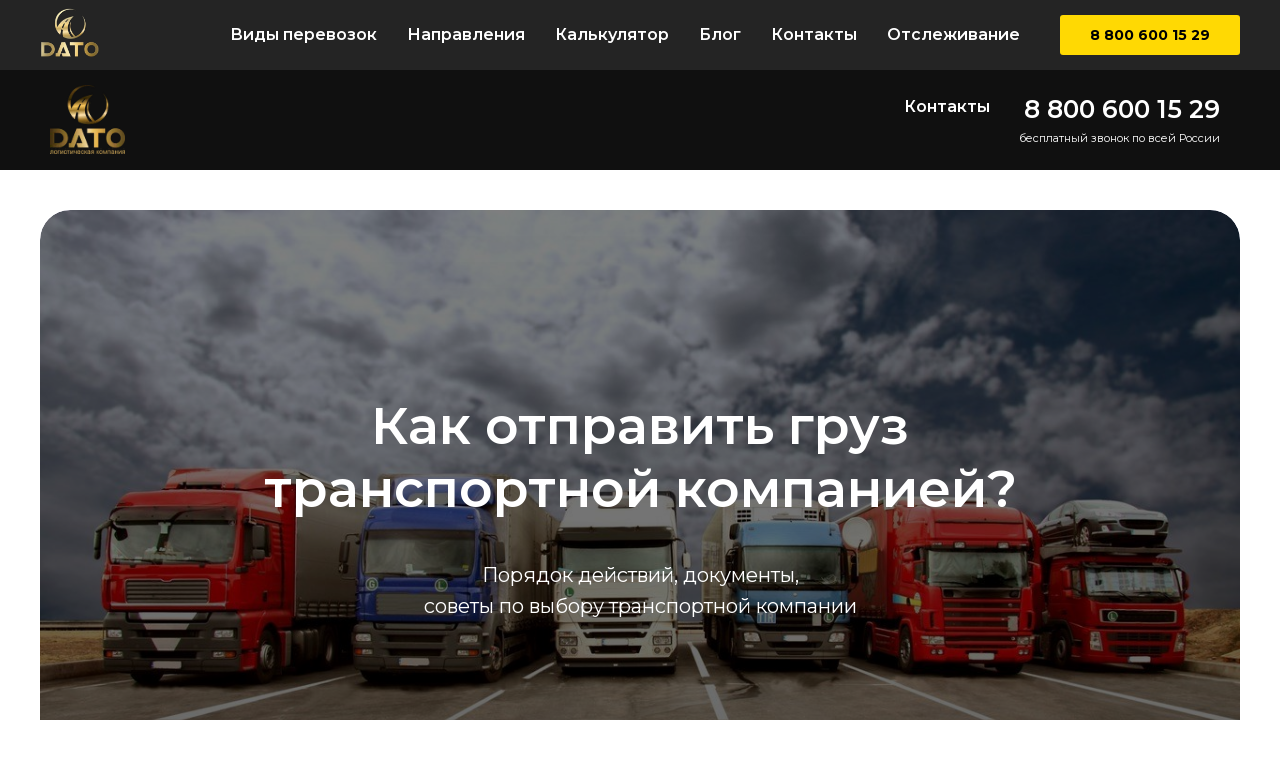

--- FILE ---
content_type: text/html; charset=UTF-8
request_url: https://dato-logistics.ru/kak-otpravit-gruz-transportnoy-kompaniyey
body_size: 23421
content:
<!DOCTYPE html> <html> <head> <meta charset="utf-8" /> <meta http-equiv="Content-Type" content="text/html; charset=utf-8" /> <meta name="viewport" content="width=device-width, initial-scale=1.0" /> <!--metatextblock--> <title>Как отправить груз через транспортную компанию?</title> <meta name="description" content="Рассказываем, как отправить груз транспортной компанией: порядок действий, необходимые документы и на что обратить внимание при выборе логистической компании." /> <meta property="og:url" content="https://dato-logistics.ru/kak-otpravit-gruz-transportnoy-kompaniyey" /> <meta property="og:title" content="Как отправить груз через транспортную компанию?" /> <meta property="og:description" content="Рассказываем, как отправить груз транспортной компанией: порядок действий, необходимые документы и на что обратить внимание при выборе логистической компании." /> <meta property="og:type" content="website" /> <meta property="og:image" content="https://thb.tildacdn.com/tild3935-6632-4361-b666-383161633764/-/resize/504x/65870698c507b4180aee.jpg" /> <link rel="canonical" href="https://dato-logistics.ru/kak-otpravit-gruz-transportnoy-kompaniyey"> <!--/metatextblock--> <meta name="format-detection" content="telephone=no" /> <meta http-equiv="x-dns-prefetch-control" content="on"> <link rel="dns-prefetch" href="https://ws.tildacdn.com"> <link rel="dns-prefetch" href="https://static.tildacdn.com"> <link rel="icon" type="image/png" sizes="32x32" href="https://static.tildacdn.com/tild3633-3966-4134-b565-643634376363/LOGO_2.png" media="(prefers-color-scheme: light)"/> <link rel="icon" type="image/png" sizes="32x32" href="https://static.tildacdn.com/tild3934-3061-4833-b862-323031303332/LOGO_2.png" media="(prefers-color-scheme: dark)"/> <link rel="apple-touch-icon" type="image/png" href="https://static.tildacdn.com/tild3063-3862-4330-b866-323938613233/logo_pril.png"> <link rel="icon" type="image/png" sizes="192x192" href="https://static.tildacdn.com/tild3063-3862-4330-b866-323938613233/logo_pril.png"> <!-- Assets --> <script src="https://neo.tildacdn.com/js/tilda-fallback-1.0.min.js" async charset="utf-8"></script> <link rel="stylesheet" href="https://static.tildacdn.com/css/tilda-grid-3.0.min.css" type="text/css" media="all" onerror="this.loaderr='y';"/> <link rel="stylesheet" href="https://static.tildacdn.com/ws/project2086003/tilda-blocks-page26185342.min.css?t=1751287992" type="text/css" media="all" onerror="this.loaderr='y';" /> <link rel="preconnect" href="https://fonts.gstatic.com"> <link href="https://fonts.googleapis.com/css2?family=Montserrat:wght@100..900&subset=latin,cyrillic" rel="stylesheet"> <link rel="stylesheet" href="https://static.tildacdn.com/css/tilda-menusub-1.0.min.css" type="text/css" media="print" onload="this.media='all';" onerror="this.loaderr='y';" /> <noscript><link rel="stylesheet" href="https://static.tildacdn.com/css/tilda-menusub-1.0.min.css" type="text/css" media="all" /></noscript> <link rel="stylesheet" href="https://static.tildacdn.com/css/tilda-cover-1.0.min.css" type="text/css" media="all" onerror="this.loaderr='y';" /> <link rel="stylesheet" href="https://static.tildacdn.com/css/tilda-cards-1.0.min.css" type="text/css" media="all" onerror="this.loaderr='y';" /> <link rel="stylesheet" href="https://static.tildacdn.com/css/tilda-popup-1.1.min.css" type="text/css" media="print" onload="this.media='all';" onerror="this.loaderr='y';" /> <noscript><link rel="stylesheet" href="https://static.tildacdn.com/css/tilda-popup-1.1.min.css" type="text/css" media="all" /></noscript> <link rel="stylesheet" href="https://static.tildacdn.com/css/tilda-forms-1.0.min.css" type="text/css" media="all" onerror="this.loaderr='y';" /> <link rel="stylesheet" href="https://fonts.googleapis.com/css?family=Montserrat|Roboto+Mono" type="text/css" /> <script nomodule src="https://static.tildacdn.com/js/tilda-polyfill-1.0.min.js" charset="utf-8"></script> <script type="text/javascript">function t_onReady(func) {if(document.readyState!='loading') {func();} else {document.addEventListener('DOMContentLoaded',func);}}
function t_onFuncLoad(funcName,okFunc,time) {if(typeof window[funcName]==='function') {okFunc();} else {setTimeout(function() {t_onFuncLoad(funcName,okFunc,time);},(time||100));}}function t_throttle(fn,threshhold,scope) {return function() {fn.apply(scope||this,arguments);};}function t396_initialScale(t){t=document.getElementById("rec"+t);if(t){t=t.querySelector(".t396__artboard");if(t){var e,r=document.documentElement.clientWidth,a=[];if(i=t.getAttribute("data-artboard-screens"))for(var i=i.split(","),l=0;l<i.length;l++)a[l]=parseInt(i[l],10);else a=[320,480,640,960,1200];for(l=0;l<a.length;l++){var n=a[l];n<=r&&(e=n)}var o="edit"===window.allrecords.getAttribute("data-tilda-mode"),d="center"===t396_getFieldValue(t,"valign",e,a),c="grid"===t396_getFieldValue(t,"upscale",e,a),s=t396_getFieldValue(t,"height_vh",e,a),u=t396_getFieldValue(t,"height",e,a),g=!!window.opr&&!!window.opr.addons||!!window.opera||-1!==navigator.userAgent.indexOf(" OPR/");if(!o&&d&&!c&&!s&&u&&!g){for(var _=parseFloat((r/e).toFixed(3)),f=[t,t.querySelector(".t396__carrier"),t.querySelector(".t396__filter")],l=0;l<f.length;l++)f[l].style.height=Math.floor(parseInt(u,10)*_)+"px";t396_scaleInitial__getElementsToScale(t).forEach(function(t){t.style.zoom=_})}}}}function t396_scaleInitial__getElementsToScale(t){return t?Array.prototype.slice.call(t.children).filter(function(t){return t&&(t.classList.contains("t396__elem")||t.classList.contains("t396__group"))}):[]}function t396_getFieldValue(t,e,r,a){var i=a[a.length-1],l=r===i?t.getAttribute("data-artboard-"+e):t.getAttribute("data-artboard-"+e+"-res-"+r);if(!l)for(var n=0;n<a.length;n++){var o=a[n];if(!(o<=r)&&(l=o===i?t.getAttribute("data-artboard-"+e):t.getAttribute("data-artboard-"+e+"-res-"+o)))break}return l}</script> <script src="https://static.tildacdn.com/js/jquery-1.10.2.min.js" charset="utf-8" onerror="this.loaderr='y';"></script> <script src="https://static.tildacdn.com/js/tilda-scripts-3.0.min.js" charset="utf-8" defer onerror="this.loaderr='y';"></script> <script src="https://static.tildacdn.com/ws/project2086003/tilda-blocks-page26185342.min.js?t=1751287992" charset="utf-8" async onerror="this.loaderr='y';"></script> <script src="https://static.tildacdn.com/js/tilda-lazyload-1.0.min.js" charset="utf-8" async onerror="this.loaderr='y';"></script> <script src="https://static.tildacdn.com/js/tilda-zero-1.1.min.js" charset="utf-8" async onerror="this.loaderr='y';"></script> <script src="https://static.tildacdn.com/js/tilda-menusub-1.0.min.js" charset="utf-8" async onerror="this.loaderr='y';"></script> <script src="https://static.tildacdn.com/js/tilda-menu-1.0.min.js" charset="utf-8" async onerror="this.loaderr='y';"></script> <script src="https://static.tildacdn.com/js/tilda-cover-1.0.min.js" charset="utf-8" async onerror="this.loaderr='y';"></script> <script src="https://static.tildacdn.com/js/hammer.min.js" charset="utf-8" async onerror="this.loaderr='y';"></script> <script src="https://static.tildacdn.com/js/tilda-video-1.0.min.js" charset="utf-8" async onerror="this.loaderr='y';"></script> <script src="https://static.tildacdn.com/js/tilda-video-processor-1.0.min.js" charset="utf-8" async onerror="this.loaderr='y';"></script> <script src="https://static.tildacdn.com/js/tilda-cards-1.0.min.js" charset="utf-8" async onerror="this.loaderr='y';"></script> <script src="https://static.tildacdn.com/js/tilda-popup-1.0.min.js" charset="utf-8" async onerror="this.loaderr='y';"></script> <script src="https://static.tildacdn.com/js/tilda-forms-1.0.min.js" charset="utf-8" async onerror="this.loaderr='y';"></script> <script src="https://static.tildacdn.com/js/tilda-zero-scale-1.0.min.js" charset="utf-8" async onerror="this.loaderr='y';"></script> <script src="https://static.tildacdn.com/js/tilda-skiplink-1.0.min.js" charset="utf-8" async onerror="this.loaderr='y';"></script> <script src="https://static.tildacdn.com/js/tilda-events-1.0.min.js" charset="utf-8" async onerror="this.loaderr='y';"></script> <script type="text/javascript">window.dataLayer=window.dataLayer||[];</script> <!-- Google Tag Manager --> <script type="text/javascript">(function(w,d,s,l,i){w[l]=w[l]||[];w[l].push({'gtm.start':new Date().getTime(),event:'gtm.js'});var f=d.getElementsByTagName(s)[0],j=d.createElement(s),dl=l!='dataLayer'?'&l='+l:'';j.async=true;j.src='https://www.googletagmanager.com/gtm.js?id='+i+dl;f.parentNode.insertBefore(j,f);})(window,document,'script','dataLayer','GTM-KKMQHH6G');</script> <!-- End Google Tag Manager --> <script type="text/javascript">(function() {if((/bot|google|yandex|baidu|bing|msn|duckduckbot|teoma|slurp|crawler|spider|robot|crawling|facebook/i.test(navigator.userAgent))===false&&typeof(sessionStorage)!='undefined'&&sessionStorage.getItem('visited')!=='y'&&document.visibilityState){var style=document.createElement('style');style.type='text/css';style.innerHTML='@media screen and (min-width: 980px) {.t-records {opacity: 0;}.t-records_animated {-webkit-transition: opacity ease-in-out .2s;-moz-transition: opacity ease-in-out .2s;-o-transition: opacity ease-in-out .2s;transition: opacity ease-in-out .2s;}.t-records.t-records_visible {opacity: 1;}}';document.getElementsByTagName('head')[0].appendChild(style);function t_setvisRecs(){var alr=document.querySelectorAll('.t-records');Array.prototype.forEach.call(alr,function(el) {el.classList.add("t-records_animated");});setTimeout(function() {Array.prototype.forEach.call(alr,function(el) {el.classList.add("t-records_visible");});sessionStorage.setItem("visited","y");},400);}
document.addEventListener('DOMContentLoaded',t_setvisRecs);}})();</script></head> <body class="t-body" style="margin:0;"> <!--allrecords--> <div id="allrecords" class="t-records" data-hook="blocks-collection-content-node" data-tilda-project-id="2086003" data-tilda-page-id="26185342" data-tilda-page-alias="kak-otpravit-gruz-transportnoy-kompaniyey" data-tilda-formskey="b92b9dde7d536c381561180f94d3ec0f" data-tilda-stat-scroll="yes" data-tilda-lazy="yes" data-tilda-root-zone="com"> <!--header--> <header id="t-header" class="t-records" data-hook="blocks-collection-content-node" data-tilda-project-id="2086003" data-tilda-page-id="29263397" data-tilda-formskey="b92b9dde7d536c381561180f94d3ec0f" data-tilda-stat-scroll="yes" data-tilda-lazy="yes" data-tilda-root-zone="com"> <div id="rec960179631" class="r t-rec t-screenmin-980px" style=" " data-animationappear="off" data-record-type="257" data-screen-min="980px"> <!-- T228 --> <div id="nav960179631marker"></div> <div class="tmenu-mobile"> <div class="tmenu-mobile__container"> <div class="tmenu-mobile__text t-name t-name_md" field="menu_mob_title">&nbsp;</div> <button type="button"
class="t-menuburger t-menuburger_first "
aria-label="Навигационное меню"
aria-expanded="false"> <span style="background-color:#fff;"></span> <span style="background-color:#fff;"></span> <span style="background-color:#fff;"></span> <span style="background-color:#fff;"></span> </button> <script>function t_menuburger_init(recid) {var rec=document.querySelector('#rec' + recid);if(!rec) return;var burger=rec.querySelector('.t-menuburger');if(!burger) return;var isSecondStyle=burger.classList.contains('t-menuburger_second');if(isSecondStyle&&!window.isMobile&&!('ontouchend' in document)) {burger.addEventListener('mouseenter',function() {if(burger.classList.contains('t-menuburger-opened')) return;burger.classList.remove('t-menuburger-unhovered');burger.classList.add('t-menuburger-hovered');});burger.addEventListener('mouseleave',function() {if(burger.classList.contains('t-menuburger-opened')) return;burger.classList.remove('t-menuburger-hovered');burger.classList.add('t-menuburger-unhovered');setTimeout(function() {burger.classList.remove('t-menuburger-unhovered');},300);});}
burger.addEventListener('click',function() {if(!burger.closest('.tmenu-mobile')&&!burger.closest('.t450__burger_container')&&!burger.closest('.t466__container')&&!burger.closest('.t204__burger')&&!burger.closest('.t199__js__menu-toggler')) {burger.classList.toggle('t-menuburger-opened');burger.classList.remove('t-menuburger-unhovered');}});var menu=rec.querySelector('[data-menu="yes"]');if(!menu) return;var menuLinks=menu.querySelectorAll('.t-menu__link-item');var submenuClassList=['t978__menu-link_hook','t978__tm-link','t966__tm-link','t794__tm-link','t-menusub__target-link'];Array.prototype.forEach.call(menuLinks,function(link) {link.addEventListener('click',function() {var isSubmenuHook=submenuClassList.some(function(submenuClass) {return link.classList.contains(submenuClass);});if(isSubmenuHook) return;burger.classList.remove('t-menuburger-opened');});});menu.addEventListener('clickedAnchorInTooltipMenu',function() {burger.classList.remove('t-menuburger-opened');});}
t_onReady(function() {t_onFuncLoad('t_menuburger_init',function(){t_menuburger_init('960179631');});});</script> <style>.t-menuburger{position:relative;flex-shrink:0;width:28px;height:20px;padding:0;border:none;background-color:transparent;outline:none;-webkit-transform:rotate(0deg);transform:rotate(0deg);transition:transform .5s ease-in-out;cursor:pointer;z-index:999;}.t-menuburger span{display:block;position:absolute;width:100%;opacity:1;left:0;-webkit-transform:rotate(0deg);transform:rotate(0deg);transition:.25s ease-in-out;height:3px;background-color:#000;}.t-menuburger span:nth-child(1){top:0px;}.t-menuburger span:nth-child(2),.t-menuburger span:nth-child(3){top:8px;}.t-menuburger span:nth-child(4){top:16px;}.t-menuburger__big{width:42px;height:32px;}.t-menuburger__big span{height:5px;}.t-menuburger__big span:nth-child(2),.t-menuburger__big span:nth-child(3){top:13px;}.t-menuburger__big span:nth-child(4){top:26px;}.t-menuburger__small{width:22px;height:14px;}.t-menuburger__small span{height:2px;}.t-menuburger__small span:nth-child(2),.t-menuburger__small span:nth-child(3){top:6px;}.t-menuburger__small span:nth-child(4){top:12px;}.t-menuburger-opened span:nth-child(1){top:8px;width:0%;left:50%;}.t-menuburger-opened span:nth-child(2){-webkit-transform:rotate(45deg);transform:rotate(45deg);}.t-menuburger-opened span:nth-child(3){-webkit-transform:rotate(-45deg);transform:rotate(-45deg);}.t-menuburger-opened span:nth-child(4){top:8px;width:0%;left:50%;}.t-menuburger-opened.t-menuburger__big span:nth-child(1){top:6px;}.t-menuburger-opened.t-menuburger__big span:nth-child(4){top:18px;}.t-menuburger-opened.t-menuburger__small span:nth-child(1),.t-menuburger-opened.t-menuburger__small span:nth-child(4){top:6px;}@media (hover),(min-width:0\0){.t-menuburger_first:hover span:nth-child(1){transform:translateY(1px);}.t-menuburger_first:hover span:nth-child(4){transform:translateY(-1px);}.t-menuburger_first.t-menuburger__big:hover span:nth-child(1){transform:translateY(3px);}.t-menuburger_first.t-menuburger__big:hover span:nth-child(4){transform:translateY(-3px);}}.t-menuburger_second span:nth-child(2),.t-menuburger_second span:nth-child(3){width:80%;left:20%;right:0;}@media (hover),(min-width:0\0){.t-menuburger_second.t-menuburger-hovered span:nth-child(2),.t-menuburger_second.t-menuburger-hovered span:nth-child(3){animation:t-menuburger-anim 0.3s ease-out normal forwards;}.t-menuburger_second.t-menuburger-unhovered span:nth-child(2),.t-menuburger_second.t-menuburger-unhovered span:nth-child(3){animation:t-menuburger-anim2 0.3s ease-out normal forwards;}}.t-menuburger_second.t-menuburger-opened span:nth-child(2),.t-menuburger_second.t-menuburger-opened span:nth-child(3){left:0;right:0;width:100%!important;}.t-menuburger_third span:nth-child(4){width:70%;left:unset;right:0;}@media (hover),(min-width:0\0){.t-menuburger_third:not(.t-menuburger-opened):hover span:nth-child(4){width:100%;}}.t-menuburger_third.t-menuburger-opened span:nth-child(4){width:0!important;right:50%;}.t-menuburger_fourth{height:12px;}.t-menuburger_fourth.t-menuburger__small{height:8px;}.t-menuburger_fourth.t-menuburger__big{height:18px;}.t-menuburger_fourth span:nth-child(2),.t-menuburger_fourth span:nth-child(3){top:4px;opacity:0;}.t-menuburger_fourth span:nth-child(4){top:8px;}.t-menuburger_fourth.t-menuburger__small span:nth-child(2),.t-menuburger_fourth.t-menuburger__small span:nth-child(3){top:3px;}.t-menuburger_fourth.t-menuburger__small span:nth-child(4){top:6px;}.t-menuburger_fourth.t-menuburger__small span:nth-child(2),.t-menuburger_fourth.t-menuburger__small span:nth-child(3){top:3px;}.t-menuburger_fourth.t-menuburger__small span:nth-child(4){top:6px;}.t-menuburger_fourth.t-menuburger__big span:nth-child(2),.t-menuburger_fourth.t-menuburger__big span:nth-child(3){top:6px;}.t-menuburger_fourth.t-menuburger__big span:nth-child(4){top:12px;}@media (hover),(min-width:0\0){.t-menuburger_fourth:not(.t-menuburger-opened):hover span:nth-child(1){transform:translateY(1px);}.t-menuburger_fourth:not(.t-menuburger-opened):hover span:nth-child(4){transform:translateY(-1px);}.t-menuburger_fourth.t-menuburger__big:not(.t-menuburger-opened):hover span:nth-child(1){transform:translateY(3px);}.t-menuburger_fourth.t-menuburger__big:not(.t-menuburger-opened):hover span:nth-child(4){transform:translateY(-3px);}}.t-menuburger_fourth.t-menuburger-opened span:nth-child(1),.t-menuburger_fourth.t-menuburger-opened span:nth-child(4){top:4px;}.t-menuburger_fourth.t-menuburger-opened span:nth-child(2),.t-menuburger_fourth.t-menuburger-opened span:nth-child(3){opacity:1;}@keyframes t-menuburger-anim{0%{width:80%;left:20%;right:0;}50%{width:100%;left:0;right:0;}100%{width:80%;left:0;right:20%;}}@keyframes t-menuburger-anim2{0%{width:80%;left:0;}50%{width:100%;right:0;left:0;}100%{width:80%;left:20%;right:0;}}</style> </div> </div> <style>.tmenu-mobile{background-color:#111;display:none;width:100%;top:0;z-index:990;}.tmenu-mobile_positionfixed{position:fixed;}.tmenu-mobile__text{color:#fff;}.tmenu-mobile__container{min-height:64px;padding:20px;position:relative;box-sizing:border-box;display:-webkit-flex;display:-ms-flexbox;display:flex;-webkit-align-items:center;-ms-flex-align:center;align-items:center;-webkit-justify-content:space-between;-ms-flex-pack:justify;justify-content:space-between;}.tmenu-mobile__list{display:block;}.tmenu-mobile__burgerlogo{display:inline-block;font-size:24px;font-weight:400;white-space:nowrap;vertical-align:middle;}.tmenu-mobile__imglogo{height:auto;display:block;max-width:300px!important;box-sizing:border-box;padding:0;margin:0 auto;}@media screen and (max-width:980px){.tmenu-mobile__menucontent_hidden{display:none;height:100%;}.tmenu-mobile{display:block;}}@media screen and (max-width:980px){#rec960179631 .t-menuburger{-webkit-order:1;-ms-flex-order:1;order:1;}}</style> <style> #rec960179631 .tmenu-mobile__burgerlogo a{color:#ffffff;}</style> <style> #rec960179631 .tmenu-mobile__burgerlogo__title{color:#ffffff;}</style> <div id="nav960179631" class="t228 t228__positionstatic tmenu-mobile__menucontent_hidden" style="background-color: rgba(36,36,36,1); height:70px; " data-bgcolor-hex="#242424" data-bgcolor-rgba="rgba(36,36,36,1)" data-navmarker="nav960179631marker" data-appearoffset="" data-bgopacity-two="" data-menushadow="" data-menushadow-css="" data-bgopacity="1" data-menu-items-align="right" data-menu="yes"> <div class="t228__maincontainer " style="height:70px;"> <div class="t228__padding40px"></div> <div class="t228__leftside"> <div class="t228__leftcontainer"> <a href="https://dato-logistics.ru/" class="t228__imgwrapper"> <img class="t228__imglogo t228__imglogomobile"
src="https://static.tildacdn.com/tild3437-3432-4534-b062-393863663364/dato_logo.png"
imgfield="img"
style="max-width: 60px; width: 60px; min-width: 60px; height: auto; display: block;"
alt=""> </a> </div> </div> <div class="t228__centerside t228__menualign_right"> <nav class="t228__centercontainer"> <ul role="list" class="t228__list t-menu__list"> <li class="t228__list_item"
style="padding:0 15px 0 0;"> <a class="t-menu__link-item"
href=""
aria-expanded="false" role="button" data-menu-submenu-hook="link_sub1_960179631" data-menu-item-number="1">
Виды перевозок
</a> <div class="t-menusub" data-submenu-hook="link_sub1_960179631" data-submenu-margin="15px" data-add-submenu-arrow=""> <div class="t-menusub__menu"> <div class="t-menusub__content"> <ul role="list" class="t-menusub__list"> <li class="t-menusub__list-item t-name t-name_xs"> <a class="t-menusub__link-item t-name t-name_xs"
href="/sborniye-gruzi" data-menu-item-number="1">Сборные грузы</a> </li> <li class="t-menusub__list-item t-name t-name_xs"> <a class="t-menusub__link-item t-name t-name_xs"
href="/generalnie-gruzoperevozki" data-menu-item-number="1">Генеральные грузы</a> </li> <li class="t-menusub__list-item t-name t-name_xs"> <a class="t-menusub__link-item t-name t-name_xs"
href="/konteynernye-perevozki-paromom" data-menu-item-number="1">Паромная перевозка</a> </li> </ul> </div> </div> </div> </li> <li class="t228__list_item"
style="padding:0 15px;"> <a class="t-menu__link-item"
href=""
aria-expanded="false" role="button" data-menu-submenu-hook="link_sub2_960179631" data-menu-item-number="2">
Направления
</a> <div class="t-menusub" data-submenu-hook="link_sub2_960179631" data-submenu-margin="15px" data-add-submenu-arrow=""> <div class="t-menusub__menu"> <div class="t-menusub__content"> <ul role="list" class="t-menusub__list"> <li class="t-menusub__list-item t-name t-name_xs"> <a class="t-menusub__link-item t-name t-name_xs"
href="/geo/gruzoperevozki-moskva-kaliningrad" data-menu-item-number="2">Калининград – Москва</a> </li> <li class="t-menusub__list-item t-name t-name_xs"> <a class="t-menusub__link-item t-name t-name_xs"
href="/gruzoperevozki-v-sankt-peterburg" data-menu-item-number="2">Калининград – Санкт-Петербург</a> </li> </ul> </div> </div> </div> </li> <li class="t228__list_item"
style="padding:0 15px;"> <a class="t-menu__link-item"
href="/calculator" data-menu-submenu-hook="" data-menu-item-number="3">
Калькулятор
</a> </li> <li class="t228__list_item"
style="padding:0 15px;"> <a class="t-menu__link-item"
href="/blog_logistika" data-menu-submenu-hook="" data-menu-item-number="4">
Блог
</a> </li> <li class="t228__list_item"
style="padding:0 15px;"> <a class="t-menu__link-item"
href="/contacts" data-menu-submenu-hook="" data-menu-item-number="5">
Контакты
</a> </li> <li class="t228__list_item"
style="padding:0 0 0 15px;"> <a class="t-menu__link-item"
href="https://t.me/Dato_logistics_bot" data-menu-submenu-hook="" data-menu-item-number="6">
Отслеживание
</a> </li> </ul> </nav> </div> <div class="t228__rightside"> <div class="t228__rightcontainer"> <div class="t228__right_buttons"> <div class="t228__right_buttons_wrap"> <div class="t228__right_buttons_but"> <a href="tel:+78006001529" target="" class="t-btn t-btn_md " style="color:#000000;background-color:#ffd903;border-radius:3px; -moz-border-radius:3px; -webkit-border-radius:3px;font-family:Montserrat;font-weight:700;text-transform:uppercase;" data-buttonfieldset="button">
8 800 600 15 29
</a> </div> </div> </div> </div> </div> <div class="t228__padding40px"></div> </div> </div> <style>@media screen and (max-width:980px){#rec960179631 .t228__leftcontainer{padding:20px;}#rec960179631 .t228__imglogo{padding:20px 0;}#rec960179631 .t228{position:static;}}</style> <script>window.addEventListener('resize',t_throttle(function() {t_onFuncLoad('t_menu__setBGcolor',function() {t_menu__setBGcolor('960179631','.t228');});}));t_onReady(function() {t_onFuncLoad('t_menu__highlightActiveLinks',function() {t_menu__highlightActiveLinks('.t228__list_item a');});t_onFuncLoad('t228__init',function() {t228__init('960179631');});t_onFuncLoad('t_menu__setBGcolor',function() {t_menu__setBGcolor('960179631','.t228');});t_onFuncLoad('t_menu__interactFromKeyboard',function() {t_menu__interactFromKeyboard('960179631');});t_onFuncLoad('t_menu__createMobileMenu',function() {t_menu__createMobileMenu('960179631','.t228');});});</script> <!--[if IE 8]> <style>#rec960179631 .t228{filter:progid:DXImageTransform.Microsoft.gradient(startColorStr='#D9242424',endColorstr='#D9242424');}</style> <![endif]--> <style>#rec960179631 .t-menu__link-item{-webkit-transition:color 0.3s ease-in-out,opacity 0.3s ease-in-out;transition:color 0.3s ease-in-out,opacity 0.3s ease-in-out;}#rec960179631 .t-menu__link-item:not(.t-active):not(.tooltipstered):hover{color:#ffd903 !important;}#rec960179631 .t-menu__link-item:not(.t-active):not(.tooltipstered):focus-visible{color:#ffd903 !important;}@supports (overflow:-webkit-marquee) and (justify-content:inherit){#rec960179631 .t-menu__link-item,#rec960179631 .t-menu__link-item.t-active{opacity:1 !important;}}</style> <script>t_onReady(function() {setTimeout(function(){t_onFuncLoad('t_menusub_init',function() {t_menusub_init('960179631');});},500);});</script> <style>@media screen and (max-width:980px){#rec960179631 .t-menusub__menu .t-menusub__link-item{color:#ffffff !important;}#rec960179631 .t-menusub__menu .t-menusub__link-item.t-active{color:#ffffff !important;}}@media screen and (min-width:981px){#rec960179631 .t-menusub__menu{border-radius:3px;}}</style> <style> #rec960179631 a.t-menusub__link-item{font-size:12px;font-weight:400;font-family:'Montserrat';}</style> <style> #rec960179631 .t228__leftcontainer a{color:#ffffff;}#rec960179631 a.t-menu__link-item{color:#ffffff;font-weight:600;font-family:'Montserrat';}#rec960179631 .t228__right_langs_lang a{color:#ffffff;font-weight:600;font-family:'Montserrat';}</style> <style> #rec960179631 .t228__logo{color:#ffffff;}</style> </div> <div id="rec960181171" class="r t-rec t-screenmax-980px" style=" " data-animationappear="off" data-record-type="327" data-screen-max="980px"> <!-- T282 --> <div id="nav960181171marker"></div> <div id="nav960181171" class="t282 " data-menu="yes" data-appearoffset=""> <div class="t282__container t282__closed t282__positionstatic" style=""> <div class="t282__container__bg" style="background-color: rgba(0,0,0,1);" data-bgcolor-hex="#000000" data-bgcolor-rgba="rgba(0,0,0,1)" data-navmarker="nav960181171marker" data-appearoffset="" data-bgopacity="1" data-menushadow="" data-menushadow-css=""></div> <div class="t282__container__bg_opened" style="background-color:#000000;"></div> <div class="t282__menu__content "> <div class="t282__logo__container" style="min-height:75px;"> <div class="t282__logo__content"> <a class="t282__logo" href="https://dato-logistics.ru/"> <img class="t282__logo__img"
src="https://static.tildacdn.com/tild6562-6436-4165-b962-313039336430/dato_logo.png"
style="height: 50px;"
imgfield="img"
alt=""> </a> </div> </div> <button type="button"
class="t-menuburger t-menuburger_first "
aria-label="Навигационное меню"
aria-expanded="false"> <span style="background-color:#ffffff;"></span> <span style="background-color:#ffffff;"></span> <span style="background-color:#ffffff;"></span> <span style="background-color:#ffffff;"></span> </button> <script>function t_menuburger_init(recid) {var rec=document.querySelector('#rec' + recid);if(!rec) return;var burger=rec.querySelector('.t-menuburger');if(!burger) return;var isSecondStyle=burger.classList.contains('t-menuburger_second');if(isSecondStyle&&!window.isMobile&&!('ontouchend' in document)) {burger.addEventListener('mouseenter',function() {if(burger.classList.contains('t-menuburger-opened')) return;burger.classList.remove('t-menuburger-unhovered');burger.classList.add('t-menuburger-hovered');});burger.addEventListener('mouseleave',function() {if(burger.classList.contains('t-menuburger-opened')) return;burger.classList.remove('t-menuburger-hovered');burger.classList.add('t-menuburger-unhovered');setTimeout(function() {burger.classList.remove('t-menuburger-unhovered');},300);});}
burger.addEventListener('click',function() {if(!burger.closest('.tmenu-mobile')&&!burger.closest('.t450__burger_container')&&!burger.closest('.t466__container')&&!burger.closest('.t204__burger')&&!burger.closest('.t199__js__menu-toggler')) {burger.classList.toggle('t-menuburger-opened');burger.classList.remove('t-menuburger-unhovered');}});var menu=rec.querySelector('[data-menu="yes"]');if(!menu) return;var menuLinks=menu.querySelectorAll('.t-menu__link-item');var submenuClassList=['t978__menu-link_hook','t978__tm-link','t966__tm-link','t794__tm-link','t-menusub__target-link'];Array.prototype.forEach.call(menuLinks,function(link) {link.addEventListener('click',function() {var isSubmenuHook=submenuClassList.some(function(submenuClass) {return link.classList.contains(submenuClass);});if(isSubmenuHook) return;burger.classList.remove('t-menuburger-opened');});});menu.addEventListener('clickedAnchorInTooltipMenu',function() {burger.classList.remove('t-menuburger-opened');});}
t_onReady(function() {t_onFuncLoad('t_menuburger_init',function(){t_menuburger_init('960181171');});});</script> <style>.t-menuburger{position:relative;flex-shrink:0;width:28px;height:20px;padding:0;border:none;background-color:transparent;outline:none;-webkit-transform:rotate(0deg);transform:rotate(0deg);transition:transform .5s ease-in-out;cursor:pointer;z-index:999;}.t-menuburger span{display:block;position:absolute;width:100%;opacity:1;left:0;-webkit-transform:rotate(0deg);transform:rotate(0deg);transition:.25s ease-in-out;height:3px;background-color:#000;}.t-menuburger span:nth-child(1){top:0px;}.t-menuburger span:nth-child(2),.t-menuburger span:nth-child(3){top:8px;}.t-menuburger span:nth-child(4){top:16px;}.t-menuburger__big{width:42px;height:32px;}.t-menuburger__big span{height:5px;}.t-menuburger__big span:nth-child(2),.t-menuburger__big span:nth-child(3){top:13px;}.t-menuburger__big span:nth-child(4){top:26px;}.t-menuburger__small{width:22px;height:14px;}.t-menuburger__small span{height:2px;}.t-menuburger__small span:nth-child(2),.t-menuburger__small span:nth-child(3){top:6px;}.t-menuburger__small span:nth-child(4){top:12px;}.t-menuburger-opened span:nth-child(1){top:8px;width:0%;left:50%;}.t-menuburger-opened span:nth-child(2){-webkit-transform:rotate(45deg);transform:rotate(45deg);}.t-menuburger-opened span:nth-child(3){-webkit-transform:rotate(-45deg);transform:rotate(-45deg);}.t-menuburger-opened span:nth-child(4){top:8px;width:0%;left:50%;}.t-menuburger-opened.t-menuburger__big span:nth-child(1){top:6px;}.t-menuburger-opened.t-menuburger__big span:nth-child(4){top:18px;}.t-menuburger-opened.t-menuburger__small span:nth-child(1),.t-menuburger-opened.t-menuburger__small span:nth-child(4){top:6px;}@media (hover),(min-width:0\0){.t-menuburger_first:hover span:nth-child(1){transform:translateY(1px);}.t-menuburger_first:hover span:nth-child(4){transform:translateY(-1px);}.t-menuburger_first.t-menuburger__big:hover span:nth-child(1){transform:translateY(3px);}.t-menuburger_first.t-menuburger__big:hover span:nth-child(4){transform:translateY(-3px);}}.t-menuburger_second span:nth-child(2),.t-menuburger_second span:nth-child(3){width:80%;left:20%;right:0;}@media (hover),(min-width:0\0){.t-menuburger_second.t-menuburger-hovered span:nth-child(2),.t-menuburger_second.t-menuburger-hovered span:nth-child(3){animation:t-menuburger-anim 0.3s ease-out normal forwards;}.t-menuburger_second.t-menuburger-unhovered span:nth-child(2),.t-menuburger_second.t-menuburger-unhovered span:nth-child(3){animation:t-menuburger-anim2 0.3s ease-out normal forwards;}}.t-menuburger_second.t-menuburger-opened span:nth-child(2),.t-menuburger_second.t-menuburger-opened span:nth-child(3){left:0;right:0;width:100%!important;}.t-menuburger_third span:nth-child(4){width:70%;left:unset;right:0;}@media (hover),(min-width:0\0){.t-menuburger_third:not(.t-menuburger-opened):hover span:nth-child(4){width:100%;}}.t-menuburger_third.t-menuburger-opened span:nth-child(4){width:0!important;right:50%;}.t-menuburger_fourth{height:12px;}.t-menuburger_fourth.t-menuburger__small{height:8px;}.t-menuburger_fourth.t-menuburger__big{height:18px;}.t-menuburger_fourth span:nth-child(2),.t-menuburger_fourth span:nth-child(3){top:4px;opacity:0;}.t-menuburger_fourth span:nth-child(4){top:8px;}.t-menuburger_fourth.t-menuburger__small span:nth-child(2),.t-menuburger_fourth.t-menuburger__small span:nth-child(3){top:3px;}.t-menuburger_fourth.t-menuburger__small span:nth-child(4){top:6px;}.t-menuburger_fourth.t-menuburger__small span:nth-child(2),.t-menuburger_fourth.t-menuburger__small span:nth-child(3){top:3px;}.t-menuburger_fourth.t-menuburger__small span:nth-child(4){top:6px;}.t-menuburger_fourth.t-menuburger__big span:nth-child(2),.t-menuburger_fourth.t-menuburger__big span:nth-child(3){top:6px;}.t-menuburger_fourth.t-menuburger__big span:nth-child(4){top:12px;}@media (hover),(min-width:0\0){.t-menuburger_fourth:not(.t-menuburger-opened):hover span:nth-child(1){transform:translateY(1px);}.t-menuburger_fourth:not(.t-menuburger-opened):hover span:nth-child(4){transform:translateY(-1px);}.t-menuburger_fourth.t-menuburger__big:not(.t-menuburger-opened):hover span:nth-child(1){transform:translateY(3px);}.t-menuburger_fourth.t-menuburger__big:not(.t-menuburger-opened):hover span:nth-child(4){transform:translateY(-3px);}}.t-menuburger_fourth.t-menuburger-opened span:nth-child(1),.t-menuburger_fourth.t-menuburger-opened span:nth-child(4){top:4px;}.t-menuburger_fourth.t-menuburger-opened span:nth-child(2),.t-menuburger_fourth.t-menuburger-opened span:nth-child(3){opacity:1;}@keyframes t-menuburger-anim{0%{width:80%;left:20%;right:0;}50%{width:100%;left:0;right:0;}100%{width:80%;left:0;right:20%;}}@keyframes t-menuburger-anim2{0%{width:80%;left:0;}50%{width:100%;right:0;left:0;}100%{width:80%;left:20%;right:0;}}</style> </div> </div> <div class="t282__menu__container t282__closed"> <div class="t282__menu__wrapper" style="background-color:#000000;"> <div class="t282__menu"> <nav> <ul role="list" class="t282__menu__items t-menu__list"> <li class="t282__menu__item"> <a class="t282__menu__link t-heading t-heading_md t-menu__link-item t282__menu__link_submenu"
href=""
aria-expanded="false" role="button" data-menu-submenu-hook="link_sub1_960181171">
Виды перевозок
</a> <div class="t-menusub" data-submenu-hook="link_sub1_960181171" data-submenu-margin="15px" data-add-submenu-arrow=""> <div class="t-menusub__menu"> <div class="t-menusub__content"> <ul role="list" class="t-menusub__list"> <li class="t-menusub__list-item t-name t-name_xs"> <a class="t-menusub__link-item t-name t-name_xs"
href="/sborniye-gruzi" data-menu-item-number="1">Сборные грузы</a> </li> <li class="t-menusub__list-item t-name t-name_xs"> <a class="t-menusub__link-item t-name t-name_xs"
href="/generalnie-gruzoperevozki" data-menu-item-number="1">Генеральные грузы</a> </li> <li class="t-menusub__list-item t-name t-name_xs"> <a class="t-menusub__link-item t-name t-name_xs"
href="/konteynernye-perevozki-paromom" data-menu-item-number="1">Паромная перевозка</a> </li> </ul> </div> </div> </div> </li> <li class="t282__menu__item"> <a class="t282__menu__link t-heading t-heading_md t-menu__link-item t282__menu__link_submenu"
href=""
aria-expanded="false" role="button" data-menu-submenu-hook="link_sub2_960181171">
Направления
</a> <div class="t-menusub" data-submenu-hook="link_sub2_960181171" data-submenu-margin="15px" data-add-submenu-arrow=""> <div class="t-menusub__menu"> <div class="t-menusub__content"> <ul role="list" class="t-menusub__list"> <li class="t-menusub__list-item t-name t-name_xs"> <a class="t-menusub__link-item t-name t-name_xs"
href="/geo/gruzoperevozki-moskva-kaliningrad" data-menu-item-number="2">Калининград – Москва</a> </li> <li class="t-menusub__list-item t-name t-name_xs"> <a class="t-menusub__link-item t-name t-name_xs"
href="/gruzoperevozki-v-sankt-peterburg" data-menu-item-number="2">Калининград – Санкт-Петербург</a> </li> </ul> </div> </div> </div> </li> <li class="t282__menu__item"> <a class="t282__menu__link t-heading t-heading_md t-menu__link-item"
href="/calculator" data-menu-submenu-hook="">
Калькулятор
</a> </li> <li class="t282__menu__item"> <a class="t282__menu__link t-heading t-heading_md t-menu__link-item"
href="/blog_logistika" data-menu-submenu-hook="">
Блог
</a> </li> <li class="t282__menu__item"> <a class="t282__menu__link t-heading t-heading_md t-menu__link-item"
href="/contacts" data-menu-submenu-hook="">
Контакты
</a> </li> <li class="t282__menu__item"> <a class="t282__menu__link t-heading t-heading_md t-menu__link-item"
href="https://t.me/Dato_logistics_bot" data-menu-submenu-hook="">
Отслеживание
</a> </li> </ul> </nav> </div> </div> </div> <div class="t282__overlay t282__closed"></div> </div> <script>t_onReady(function() {var wrapperBlock=document.querySelector('#rec960181171 .t282');if(!wrapperBlock) return;t_onFuncLoad('t282_showMenu',function() {t282_showMenu('960181171');});t_onFuncLoad('t282_changeSize',function() {t282_changeSize('960181171');});t_onFuncLoad('t282_highlight',function() {t282_highlight();});});t_onFuncLoad('t282_changeSize',function() {window.addEventListener('resize',t_throttle(function() {t282_changeSize('960181171');}));});</script> <style>#rec960181171 .t-menu__link-item{-webkit-transition:color 0.3s ease-in-out,opacity 0.3s ease-in-out;transition:color 0.3s ease-in-out,opacity 0.3s ease-in-out;}#rec960181171 .t-menu__link-item.t-active:not(.t978__menu-link){color:#ffd903 !important;}@supports (overflow:-webkit-marquee) and (justify-content:inherit){#rec960181171 .t-menu__link-item,#rec960181171 .t-menu__link-item.t-active{opacity:1 !important;}}</style> <script>t_onReady(function() {setTimeout(function(){t_onFuncLoad('t_menusub_init',function() {t_menusub_init('960181171');});},500);});</script> <style>@media screen and (max-width:980px){#rec960181171 .t-menusub__menu .t-menusub__link-item{color:#ffffff !important;}#rec960181171 .t-menusub__menu .t-menusub__link-item.t-active{color:#ffffff !important;}}</style> <style> #rec960181171 a.t-menusub__link-item{font-size:12px;font-weight:400;font-family:'Montserrat';}</style> <style> #rec960181171 .t282__logo{font-size:19px;color:#000000;font-weight:400;text-transform:uppercase;letter-spacing:1px;}</style> <style> #rec960181171 .t282__logo__content .t-title{font-size:19px;color:#000000;font-weight:400;text-transform:uppercase;letter-spacing:1px;}#rec960181171 a.t282__menu__link{font-size:18px;color:#ffffff;font-weight:500;}#rec960181171 .t282__descr{font-size:20px;color:#000000;}#rec960181171 .t282__lang a{font-size:20px;color:#000000;}</style> <!--[if IE 8]> <style>#rec960181171 .t282__container__bg{filter:progid:DXImageTransform.Microsoft.gradient(startColorStr='#D9000000',endColorstr='#D9000000');}</style> <![endif]--> </div> </header> <!--/header--> <div id="rec422631974" class="r t-rec" style=" " data-animationappear="off" data-record-type="396"> <!-- T396 --> <style>#rec422631974 .t396__artboard {height:100px;background-color:#212121;}#rec422631974 .t396__filter {height:100px;background-image:-webkit-gradient( linear,left top,left bottom,from(rgba(0,0,0,0.5)),to(rgba(0,0,0,0.5)) );background-image:-webkit-linear-gradient(top,rgba(0,0,0,0.5),rgba(0,0,0,0.5));background-image:linear-gradient(to bottom,rgba(0,0,0,0.5),rgba(0,0,0,0.5));will-change:transform;}#rec422631974 .t396__carrier{height:100px;background-position:center center;background-attachment:scroll;background-size:cover;background-repeat:no-repeat;}@media screen and (max-width:1199px) {#rec422631974 .t396__artboard,#rec422631974 .t396__filter,#rec422631974 .t396__carrier {}#rec422631974 .t396__filter {}#rec422631974 .t396__carrier {background-attachment:scroll;}}@media screen and (max-width:959px) {#rec422631974 .t396__artboard,#rec422631974 .t396__filter,#rec422631974 .t396__carrier {}#rec422631974 .t396__filter {}#rec422631974 .t396__carrier {background-attachment:scroll;}}@media screen and (max-width:639px) {#rec422631974 .t396__artboard,#rec422631974 .t396__filter,#rec422631974 .t396__carrier {height:100px;}#rec422631974 .t396__filter {}#rec422631974 .t396__carrier {background-attachment:scroll;}}@media screen and (max-width:479px) {#rec422631974 .t396__artboard,#rec422631974 .t396__filter,#rec422631974 .t396__carrier {height:110px;}#rec422631974 .t396__filter {}#rec422631974 .t396__carrier {background-attachment:scroll;}}#rec422631974 .tn-elem[data-elem-id="1579481193264"]{color:#ffffff;text-align:right;z-index:12;top:25px;left:calc(50% - 600px + 860px);width:90px;height:auto;}#rec422631974 .tn-elem[data-elem-id="1579481193264"] .tn-atom{color:#ffffff;font-size:16px;font-family:'Montserrat',Arial,sans-serif;line-height:1.55;font-weight:600;background-position:center center;border-color:transparent ;border-style:solid;}@media screen and (max-width:1199px) {#rec422631974 .tn-elem[data-elem-id="1579481193264"] {top:25px;left:calc(50% - 480px + 630px);height:auto;}}@media screen and (max-width:959px) {#rec422631974 .tn-elem[data-elem-id="1579481193264"] {top:25px;left:calc(50% - 320px + 310px);height:auto;}}@media screen and (max-width:639px) {#rec422631974 .tn-elem[data-elem-id="1579481193264"] {top:61px;left:calc(50% - 240px + 380px);height:auto;}#rec422631974 .tn-elem[data-elem-id="1579481193264"] {text-align:right;}}@media screen and (max-width:479px) {#rec422631974 .tn-elem[data-elem-id="1579481193264"] {top:70px;left:calc(50% - 160px + 241px);height:auto;}#rec422631974 .tn-elem[data-elem-id="1579481193264"] {text-align:right;}#rec422631974 .tn-elem[data-elem-id="1579481193264"] .tn-atom{font-size:14px;background-size:cover;}}#rec422631974 .tn-elem[data-elem-id="1579481221421"]{color:#ffffff;text-align:right;z-index:13;top:20px;left:calc(50% - 600px + 970px);width:210px;height:auto;}#rec422631974 .tn-elem[data-elem-id="1579481221421"] .tn-atom{color:#ffffff;font-size:25px;font-family:'Montserrat',Arial,sans-serif;line-height:1.55;font-weight:600;background-position:center center;border-color:transparent ;border-style:solid;}@media screen and (max-width:1199px) {#rec422631974 .tn-elem[data-elem-id="1579481221421"] {top:20px;left:calc(50% - 480px + 740px);height:auto;}}@media screen and (max-width:959px) {#rec422631974 .tn-elem[data-elem-id="1579481221421"] {top:20px;left:calc(50% - 320px + 420px);height:auto;}}@media screen and (max-width:639px) {#rec422631974 .tn-elem[data-elem-id="1579481221421"] {top:16px;left:calc(50% - 240px + 260px);height:auto;}#rec422631974 .tn-elem[data-elem-id="1579481221421"] {text-align:right;}#rec422631974 .tn-elem[data-elem-id="1579481221421"] .tn-atom{font-size:20px;background-size:cover;}}@media screen and (max-width:479px) {#rec422631974 .tn-elem[data-elem-id="1579481221421"] {top:21px;left:calc(50% - 160px + 120px);height:auto;}}#rec422631974 .tn-elem[data-elem-id="1579481382862"]{color:#ffffff;text-align:right;z-index:14;top:60px;left:calc(50% - 600px + 960px);width:220px;height:auto;}#rec422631974 .tn-elem[data-elem-id="1579481382862"] .tn-atom{color:#ffffff;font-size:11px;font-family:'Montserrat',Arial,sans-serif;line-height:1.55;font-weight:400;background-position:center center;border-color:transparent ;border-style:solid;}@media screen and (max-width:1199px) {#rec422631974 .tn-elem[data-elem-id="1579481382862"] {top:60px;left:calc(50% - 480px + 730px);height:auto;}}@media screen and (max-width:959px) {#rec422631974 .tn-elem[data-elem-id="1579481382862"] {top:60px;left:calc(50% - 320px + 410px);height:auto;}}@media screen and (max-width:639px) {#rec422631974 .tn-elem[data-elem-id="1579481382862"] {top:46px;left:calc(50% - 240px + 250px);height:auto;}}@media screen and (max-width:479px) {#rec422631974 .tn-elem[data-elem-id="1579481382862"] {top:52px;left:calc(50% - 160px + 110px);height:auto;}}#rec422631974 .tn-elem[data-elem-id="1579518851742"]{z-index:30;top:15px;left:calc(50% - 600px + 10px);width:75px;height:auto;}#rec422631974 .tn-elem[data-elem-id="1579518851742"] .tn-atom{background-position:center center;border-color:transparent ;border-style:solid;}#rec422631974 .tn-elem[data-elem-id="1579518851742"] .tn-atom__img {}@media screen and (max-width:1199px) {#rec422631974 .tn-elem[data-elem-id="1579518851742"] {top:20px;left:calc(50% - 480px + 10px);height:auto;}}@media screen and (max-width:959px) {}@media screen and (max-width:639px) {#rec422631974 .tn-elem[data-elem-id="1579518851742"] {top:16px;left:calc(50% - 240px + 10px);width:80px;height:auto;}}@media screen and (max-width:479px) {#rec422631974 .tn-elem[data-elem-id="1579518851742"] {top:20px;left:calc(50% - 160px + -10px);width:60px;height:auto;}}</style> <div class='t396'> <div class="t396__artboard" data-artboard-recid="422631974" data-artboard-screens="320,480,640,960,1200" data-artboard-height="100" data-artboard-valign="center" data-artboard-upscale="grid" data-artboard-height-res-320="110" data-artboard-height-res-480="100"> <div class="t396__carrier" data-artboard-recid="422631974"></div> <div class="t396__filter" data-artboard-recid="422631974"></div> <div class='t396__elem tn-elem tn-elem__4226319741579481193264' data-elem-id='1579481193264' data-elem-type='text' data-field-top-value="25" data-field-left-value="860" data-field-width-value="90" data-field-axisy-value="top" data-field-axisx-value="left" data-field-container-value="grid" data-field-topunits-value="px" data-field-leftunits-value="px" data-field-heightunits-value="" data-field-widthunits-value="px" data-field-top-res-320-value="70" data-field-left-res-320-value="241" data-field-top-res-480-value="61" data-field-left-res-480-value="380" data-field-top-res-640-value="25" data-field-left-res-640-value="310" data-field-top-res-960-value="25" data-field-left-res-960-value="630"> <div class='tn-atom'><a href="http://dato-logistics.ru/contacts"style="color: inherit">Контакты</a></div> </div> <div class='t396__elem tn-elem tn-elem__4226319741579481221421' data-elem-id='1579481221421' data-elem-type='text' data-field-top-value="20" data-field-left-value="970" data-field-width-value="210" data-field-axisy-value="top" data-field-axisx-value="left" data-field-container-value="grid" data-field-topunits-value="px" data-field-leftunits-value="px" data-field-heightunits-value="" data-field-widthunits-value="px" data-field-top-res-320-value="21" data-field-left-res-320-value="120" data-field-top-res-480-value="16" data-field-left-res-480-value="260" data-field-top-res-640-value="20" data-field-left-res-640-value="420" data-field-top-res-960-value="20" data-field-left-res-960-value="740"> <div class='tn-atom'><a href="tel:88006001529"style="color: inherit">8 800 600 15 29<br></a></div> </div> <div class='t396__elem tn-elem tn-elem__4226319741579481382862' data-elem-id='1579481382862' data-elem-type='text' data-field-top-value="60" data-field-left-value="960" data-field-width-value="220" data-field-axisy-value="top" data-field-axisx-value="left" data-field-container-value="grid" data-field-topunits-value="px" data-field-leftunits-value="px" data-field-heightunits-value="" data-field-widthunits-value="px" data-field-top-res-320-value="52" data-field-left-res-320-value="110" data-field-top-res-480-value="46" data-field-left-res-480-value="250" data-field-top-res-640-value="60" data-field-left-res-640-value="410" data-field-top-res-960-value="60" data-field-left-res-960-value="730"> <div class='tn-atom'field='tn_text_1579481382862'>бесплатный звонок по всей России<br></div> </div> <div class='t396__elem tn-elem tn-elem__4226319741579518851742' data-elem-id='1579518851742' data-elem-type='image' data-field-top-value="15" data-field-left-value="10" data-field-width-value="75" data-field-axisy-value="top" data-field-axisx-value="left" data-field-container-value="grid" data-field-topunits-value="px" data-field-leftunits-value="px" data-field-heightunits-value="" data-field-widthunits-value="px" data-field-filewidth-value="1806" data-field-fileheight-value="1661" data-field-top-res-320-value="20" data-field-left-res-320-value="-10" data-field-width-res-320-value="60" data-field-top-res-480-value="16" data-field-left-res-480-value="10" data-field-width-res-480-value="80" data-field-top-res-960-value="20" data-field-left-res-960-value="10"> <a class='tn-atom' href="https://dato-logistics.ru/"> <img class='tn-atom__img t-img' data-original='https://static.tildacdn.com/tild3264-3639-4662-b034-343935663266/DATO.png'
src='https://thb.tildacdn.com/tild3264-3639-4662-b034-343935663266/-/resize/20x/DATO.png'
alt='' imgfield='tn_img_1579518851742'
/> </a> </div> </div> </div> <script>t_onReady(function() {t_onFuncLoad('t396_init',function() {t396_init('422631974');});});</script> <!-- /T396 --> </div> <div id="rec422631975" class="r t-rec t-rec_pb_0" style="padding-bottom:0px;background-color:#f5f5f5; " data-animationappear="off" data-record-type="257" data-bg-color="#f5f5f5"> <!-- T228 --> <div id="nav422631975marker"></div> <div class="tmenu-mobile"> <div class="tmenu-mobile__container"> <div class="tmenu-mobile__text t-name t-name_md" field="menu_mob_title">&nbsp;</div> <button type="button"
class="t-menuburger t-menuburger_first "
aria-label="Навигационное меню"
aria-expanded="false"> <span style="background-color:#fff;"></span> <span style="background-color:#fff;"></span> <span style="background-color:#fff;"></span> <span style="background-color:#fff;"></span> </button> <script>function t_menuburger_init(recid) {var rec=document.querySelector('#rec' + recid);if(!rec) return;var burger=rec.querySelector('.t-menuburger');if(!burger) return;var isSecondStyle=burger.classList.contains('t-menuburger_second');if(isSecondStyle&&!window.isMobile&&!('ontouchend' in document)) {burger.addEventListener('mouseenter',function() {if(burger.classList.contains('t-menuburger-opened')) return;burger.classList.remove('t-menuburger-unhovered');burger.classList.add('t-menuburger-hovered');});burger.addEventListener('mouseleave',function() {if(burger.classList.contains('t-menuburger-opened')) return;burger.classList.remove('t-menuburger-hovered');burger.classList.add('t-menuburger-unhovered');setTimeout(function() {burger.classList.remove('t-menuburger-unhovered');},300);});}
burger.addEventListener('click',function() {if(!burger.closest('.tmenu-mobile')&&!burger.closest('.t450__burger_container')&&!burger.closest('.t466__container')&&!burger.closest('.t204__burger')&&!burger.closest('.t199__js__menu-toggler')) {burger.classList.toggle('t-menuburger-opened');burger.classList.remove('t-menuburger-unhovered');}});var menu=rec.querySelector('[data-menu="yes"]');if(!menu) return;var menuLinks=menu.querySelectorAll('.t-menu__link-item');var submenuClassList=['t978__menu-link_hook','t978__tm-link','t966__tm-link','t794__tm-link','t-menusub__target-link'];Array.prototype.forEach.call(menuLinks,function(link) {link.addEventListener('click',function() {var isSubmenuHook=submenuClassList.some(function(submenuClass) {return link.classList.contains(submenuClass);});if(isSubmenuHook) return;burger.classList.remove('t-menuburger-opened');});});menu.addEventListener('clickedAnchorInTooltipMenu',function() {burger.classList.remove('t-menuburger-opened');});}
t_onReady(function() {t_onFuncLoad('t_menuburger_init',function(){t_menuburger_init('422631975');});});</script> <style>.t-menuburger{position:relative;flex-shrink:0;width:28px;height:20px;padding:0;border:none;background-color:transparent;outline:none;-webkit-transform:rotate(0deg);transform:rotate(0deg);transition:transform .5s ease-in-out;cursor:pointer;z-index:999;}.t-menuburger span{display:block;position:absolute;width:100%;opacity:1;left:0;-webkit-transform:rotate(0deg);transform:rotate(0deg);transition:.25s ease-in-out;height:3px;background-color:#000;}.t-menuburger span:nth-child(1){top:0px;}.t-menuburger span:nth-child(2),.t-menuburger span:nth-child(3){top:8px;}.t-menuburger span:nth-child(4){top:16px;}.t-menuburger__big{width:42px;height:32px;}.t-menuburger__big span{height:5px;}.t-menuburger__big span:nth-child(2),.t-menuburger__big span:nth-child(3){top:13px;}.t-menuburger__big span:nth-child(4){top:26px;}.t-menuburger__small{width:22px;height:14px;}.t-menuburger__small span{height:2px;}.t-menuburger__small span:nth-child(2),.t-menuburger__small span:nth-child(3){top:6px;}.t-menuburger__small span:nth-child(4){top:12px;}.t-menuburger-opened span:nth-child(1){top:8px;width:0%;left:50%;}.t-menuburger-opened span:nth-child(2){-webkit-transform:rotate(45deg);transform:rotate(45deg);}.t-menuburger-opened span:nth-child(3){-webkit-transform:rotate(-45deg);transform:rotate(-45deg);}.t-menuburger-opened span:nth-child(4){top:8px;width:0%;left:50%;}.t-menuburger-opened.t-menuburger__big span:nth-child(1){top:6px;}.t-menuburger-opened.t-menuburger__big span:nth-child(4){top:18px;}.t-menuburger-opened.t-menuburger__small span:nth-child(1),.t-menuburger-opened.t-menuburger__small span:nth-child(4){top:6px;}@media (hover),(min-width:0\0){.t-menuburger_first:hover span:nth-child(1){transform:translateY(1px);}.t-menuburger_first:hover span:nth-child(4){transform:translateY(-1px);}.t-menuburger_first.t-menuburger__big:hover span:nth-child(1){transform:translateY(3px);}.t-menuburger_first.t-menuburger__big:hover span:nth-child(4){transform:translateY(-3px);}}.t-menuburger_second span:nth-child(2),.t-menuburger_second span:nth-child(3){width:80%;left:20%;right:0;}@media (hover),(min-width:0\0){.t-menuburger_second.t-menuburger-hovered span:nth-child(2),.t-menuburger_second.t-menuburger-hovered span:nth-child(3){animation:t-menuburger-anim 0.3s ease-out normal forwards;}.t-menuburger_second.t-menuburger-unhovered span:nth-child(2),.t-menuburger_second.t-menuburger-unhovered span:nth-child(3){animation:t-menuburger-anim2 0.3s ease-out normal forwards;}}.t-menuburger_second.t-menuburger-opened span:nth-child(2),.t-menuburger_second.t-menuburger-opened span:nth-child(3){left:0;right:0;width:100%!important;}.t-menuburger_third span:nth-child(4){width:70%;left:unset;right:0;}@media (hover),(min-width:0\0){.t-menuburger_third:not(.t-menuburger-opened):hover span:nth-child(4){width:100%;}}.t-menuburger_third.t-menuburger-opened span:nth-child(4){width:0!important;right:50%;}.t-menuburger_fourth{height:12px;}.t-menuburger_fourth.t-menuburger__small{height:8px;}.t-menuburger_fourth.t-menuburger__big{height:18px;}.t-menuburger_fourth span:nth-child(2),.t-menuburger_fourth span:nth-child(3){top:4px;opacity:0;}.t-menuburger_fourth span:nth-child(4){top:8px;}.t-menuburger_fourth.t-menuburger__small span:nth-child(2),.t-menuburger_fourth.t-menuburger__small span:nth-child(3){top:3px;}.t-menuburger_fourth.t-menuburger__small span:nth-child(4){top:6px;}.t-menuburger_fourth.t-menuburger__small span:nth-child(2),.t-menuburger_fourth.t-menuburger__small span:nth-child(3){top:3px;}.t-menuburger_fourth.t-menuburger__small span:nth-child(4){top:6px;}.t-menuburger_fourth.t-menuburger__big span:nth-child(2),.t-menuburger_fourth.t-menuburger__big span:nth-child(3){top:6px;}.t-menuburger_fourth.t-menuburger__big span:nth-child(4){top:12px;}@media (hover),(min-width:0\0){.t-menuburger_fourth:not(.t-menuburger-opened):hover span:nth-child(1){transform:translateY(1px);}.t-menuburger_fourth:not(.t-menuburger-opened):hover span:nth-child(4){transform:translateY(-1px);}.t-menuburger_fourth.t-menuburger__big:not(.t-menuburger-opened):hover span:nth-child(1){transform:translateY(3px);}.t-menuburger_fourth.t-menuburger__big:not(.t-menuburger-opened):hover span:nth-child(4){transform:translateY(-3px);}}.t-menuburger_fourth.t-menuburger-opened span:nth-child(1),.t-menuburger_fourth.t-menuburger-opened span:nth-child(4){top:4px;}.t-menuburger_fourth.t-menuburger-opened span:nth-child(2),.t-menuburger_fourth.t-menuburger-opened span:nth-child(3){opacity:1;}@keyframes t-menuburger-anim{0%{width:80%;left:20%;right:0;}50%{width:100%;left:0;right:0;}100%{width:80%;left:0;right:20%;}}@keyframes t-menuburger-anim2{0%{width:80%;left:0;}50%{width:100%;right:0;left:0;}100%{width:80%;left:20%;right:0;}}</style> </div> </div> <style>.tmenu-mobile{background-color:#111;display:none;width:100%;top:0;z-index:990;}.tmenu-mobile_positionfixed{position:fixed;}.tmenu-mobile__text{color:#fff;}.tmenu-mobile__container{min-height:64px;padding:20px;position:relative;box-sizing:border-box;display:-webkit-flex;display:-ms-flexbox;display:flex;-webkit-align-items:center;-ms-flex-align:center;align-items:center;-webkit-justify-content:space-between;-ms-flex-pack:justify;justify-content:space-between;}.tmenu-mobile__list{display:block;}.tmenu-mobile__burgerlogo{display:inline-block;font-size:24px;font-weight:400;white-space:nowrap;vertical-align:middle;}.tmenu-mobile__imglogo{height:auto;display:block;max-width:300px!important;box-sizing:border-box;padding:0;margin:0 auto;}@media screen and (max-width:980px){.tmenu-mobile__menucontent_hidden{display:none;height:100%;}.tmenu-mobile{display:block;}}@media screen and (max-width:980px){#rec422631975 .t-menuburger{-webkit-order:1;-ms-flex-order:1;order:1;}}</style> <style> #rec422631975 .tmenu-mobile__burgerlogo a{color:#08164f;}</style> <style> #rec422631975 .tmenu-mobile__burgerlogo__title{color:#08164f;}</style> <div id="nav422631975" class="t228 t228__positionfixed t228__beforeready tmenu-mobile__menucontent_hidden" style="background-color: rgba(255,255,255,0.70); " data-bgcolor-hex="#ffffff" data-bgcolor-rgba="rgba(255,255,255,0.70)" data-navmarker="nav422631975marker" data-appearoffset="500px" data-bgopacity-two="" data-menushadow="" data-menushadow-css="" data-bgopacity="0.70" data-menu-items-align="" data-menu="yes"> <div class="t228__maincontainer " style=""> <div class="t228__padding40px"></div> <div class="t228__leftside"> </div> <div class="t228__centerside "> </div> <div class="t228__rightside"> <div class="t228__rightcontainer"> <div class="t228__right_buttons"> <div class="t228__right_buttons_wrap"> <div class="t228__right_buttons_but"> <a href="#popup:consult" target="" class="t-btn t-btn_md " style="color:#000000;background-color:#ffd903;border-radius:5px; -moz-border-radius:5px; -webkit-border-radius:5px;font-family:Montserrat;font-weight:600;" data-buttonfieldset="button">
Заказать консультацию
</a> </div> </div> </div> </div> </div> <div class="t228__padding40px"></div> </div> </div> <style>@media screen and (max-width:980px){#rec422631975 .t228{position:static;}}</style> <script>window.addEventListener('load',function() {t_onFuncLoad('t228_setWidth',function() {t228_setWidth('422631975');});});window.addEventListener('resize',t_throttle(function() {t_onFuncLoad('t228_setWidth',function() {t228_setWidth('422631975');});t_onFuncLoad('t_menu__setBGcolor',function() {t_menu__setBGcolor('422631975','.t228');});}));t_onReady(function() {t_onFuncLoad('t_menu__highlightActiveLinks',function() {t_menu__highlightActiveLinks('.t228__list_item a');});t_onFuncLoad('t_menu__findAnchorLinks',function() {t_menu__findAnchorLinks('422631975','.t228__list_item a');});t_onFuncLoad('t228__init',function() {t228__init('422631975');});t_onFuncLoad('t_menu__setBGcolor',function() {t_menu__setBGcolor('422631975','.t228');});t_onFuncLoad('t_menu__interactFromKeyboard',function() {t_menu__interactFromKeyboard('422631975');});t_onFuncLoad('t228_setWidth',function() {t228_setWidth('422631975');});var rec=document.querySelector('#rec422631975');if(!rec) return;t_onFuncLoad('t_menu__showFixedMenu',function() {var el=rec.querySelector('.t228');if(el) el.classList.remove('t228__beforeready');t_menu__showFixedMenu('422631975','.t228');window.addEventListener('scroll',t_throttle(function() {t_menu__showFixedMenu('422631975','.t228');}));});t_onFuncLoad('t_menu__createMobileMenu',function() {t_menu__createMobileMenu('422631975','.t228');});});</script> <!--[if IE 8]> <style>#rec422631975 .t228{filter:progid:DXImageTransform.Microsoft.gradient(startColorStr='#D9ffffff',endColorstr='#D9ffffff');}</style> <![endif]--> <style>#rec422631975 .t-menu__link-item{}@supports (overflow:-webkit-marquee) and (justify-content:inherit){#rec422631975 .t-menu__link-item,#rec422631975 .t-menu__link-item.t-active{opacity:1 !important;}}</style> <style> #rec422631975 .t228__leftcontainer a{color:#08164f;}#rec422631975 a.t-menu__link-item{color:#ffffff;font-weight:600;}#rec422631975 .t228__right_langs_lang a{color:#ffffff;font-weight:600;}#rec422631975 .t228__right_descr{font-size:18px;color:#08164f;}</style> <style> #rec422631975 .t228__logo{color:#08164f;}</style> </div> <div id="rec422631976" class="r t-rec" style=" " data-animationappear="off" data-record-type="995"> <!-- cover --> <div class="t995"> <div class="t995__wrapper"> <div class="t-cover" id="recorddiv422631976"bgimgfield="img"style="height:650px;background-image:url('https://thb.tildacdn.com/tild3935-6632-4361-b666-383161633764/-/resize/20x/65870698c507b4180aee.jpg');"> <div class="t-cover__carrier" id="coverCarry422631976"data-content-cover-id="422631976"data-content-cover-bg="https://static.tildacdn.com/tild3935-6632-4361-b666-383161633764/65870698c507b4180aee.jpg"data-display-changed="true"data-content-cover-height="650px"data-content-cover-parallax=""data-content-use-image-for-mobile-cover=""style="height:650px;background-attachment:scroll; "itemscope itemtype="http://schema.org/ImageObject"><meta itemprop="image" content="https://static.tildacdn.com/tild3935-6632-4361-b666-383161633764/65870698c507b4180aee.jpg"></div> <div class="t-cover__filter" style="height:650px;background-image: -moz-linear-gradient(top, rgba(0,0,0,0.50), rgba(0,0,0,0.60));background-image: -webkit-linear-gradient(top, rgba(0,0,0,0.50), rgba(0,0,0,0.60));background-image: -o-linear-gradient(top, rgba(0,0,0,0.50), rgba(0,0,0,0.60));background-image: -ms-linear-gradient(top, rgba(0,0,0,0.50), rgba(0,0,0,0.60));background-image: linear-gradient(top, rgba(0,0,0,0.50), rgba(0,0,0,0.60));filter: progid:DXImageTransform.Microsoft.gradient(startColorStr='#7f000000', endColorstr='#66000000');"></div> <div class="t-container"> <div class="t995__container t-col t-col_8 t-prefix_2"> <div class="t-cover__wrapper t-valign_middle t-align_center" style="height: 650px;"> <div class="t995__inner-wrapper"> <h1 class="t995__title t-title t-title_md" field="title">Как отправить груз <br />транспортной компанией?</h1> <div class="t995__descr t-descr t-descr_lg" field="descr">Порядок действий, документы,<br />советы по выбору транспортной компании</div> </div> </div> </div> </div> </div> </div> </div> <style type="text/css">@media screen and (max-width:640px){#rec422631976 .t995__wrapper{padding:20px;}}</style> </div> <div id="rec422631977" class="r t-rec t-rec_pt_0 t-rec_pb_30" style="padding-top:0px;padding-bottom:30px; " data-record-type="106"> <!-- T004 --> <div class="t004"> <div class="t-container "> <div class="t-col t-col_8 t-prefix_2"> <div field="text" class="t-text t-text_md ">Если вам необходимо отправить груз, проще всего это сделать, обратившись в транспортную компанию. Прочитав эту статью, вы узнаете, как отправить груз транспортной компанией, и на что обратить внимание при ее выборе.</div> </div> </div> </div> </div> <div id="rec422631978" class="r t-rec t-rec_pt_15 t-rec_pb_30" style="padding-top:15px;padding-bottom:30px; " data-record-type="106"> <!-- T004 --> <div class="t004"> <div class="t-container "> <div class="t-col t-col_8 t-prefix_2"> <div field="text" class="t-text t-text_md "><span style="font-weight: 600;">Оглавление</span><br /><br /><ul><li><a href="#1" style="color:rgb(0, 0, 0) !important;text-decoration: none;border-bottom: 1px solid rgb(219, 65, 65);box-shadow: inset 0px -1px 0px 0px rgb(219, 65, 65);-webkit-box-shadow: inset 0px -1px 0px 0px rgb(219, 65, 65);-moz-box-shadow: inset 0px -1px 0px 0px rgb(219, 65, 65);">Упаковка</a></li><li><a href="#2" style="color:rgb(0, 0, 0) !important;text-decoration: none;border-bottom: 1px solid rgb(219, 65, 65);box-shadow: inset 0px -1px 0px 0px rgb(219, 65, 65);-webkit-box-shadow: inset 0px -1px 0px 0px rgb(219, 65, 65);-moz-box-shadow: inset 0px -1px 0px 0px rgb(219, 65, 65);">Передача груза</a></li><li><a href="#3" style="color:rgb(0, 0, 0) !important;text-decoration: none;border-bottom: 1px solid rgb(219, 65, 65);box-shadow: inset 0px -1px 0px 0px rgb(219, 65, 65);-webkit-box-shadow: inset 0px -1px 0px 0px rgb(219, 65, 65);-moz-box-shadow: inset 0px -1px 0px 0px rgb(219, 65, 65);">Документы</a></li><li><a href="#4" style="color:rgb(0, 0, 0) !important;text-decoration: none;border-bottom: 1px solid rgb(219, 65, 65);box-shadow: inset 0px -1px 0px 0px rgb(219, 65, 65);-webkit-box-shadow: inset 0px -1px 0px 0px rgb(219, 65, 65);-moz-box-shadow: inset 0px -1px 0px 0px rgb(219, 65, 65);">Отправка груза физическому лицу</a></li><li><a href="#5" style="color:rgb(0, 0, 0) !important;text-decoration: none;border-bottom: 1px solid rgb(219, 65, 65);box-shadow: inset 0px -1px 0px 0px rgb(219, 65, 65);-webkit-box-shadow: inset 0px -1px 0px 0px rgb(219, 65, 65);-moz-box-shadow: inset 0px -1px 0px 0px rgb(219, 65, 65);">Цена</a></li><li><a href="#6" style="color:rgb(0, 0, 0) !important;text-decoration: none;border-bottom: 1px solid rgb(219, 65, 65);box-shadow: inset 0px -1px 0px 0px rgb(219, 65, 65);-webkit-box-shadow: inset 0px -1px 0px 0px rgb(219, 65, 65);-moz-box-shadow: inset 0px -1px 0px 0px rgb(219, 65, 65);">Выбор логистической компании – советы логиста</a></li></ul></div> </div> </div> </div> </div> <div id="rec422631981" class="r t-rec t-rec_pt_0 t-rec_pb_30" style="padding-top:0px;padding-bottom:30px; " data-record-type="106"> <!-- T004 --> <div class="t004"> <div class="t-container "> <div class="t-col t-col_8 t-prefix_2"> <div field="text" class="t-text t-text_md ">Чтобы отправить груз с помощью транспортной компании, достаточно следовать простым шагам: <br /><br /> <ul> <li> Позвоните или напишите в транспортную компанию.<br /> </li> <li> Согласуйте стоимость и условия перевозки.<br /> </li> <li> Заключите договор.<br /> </li> <li> Оплатите транспортировку.<br /> </li> <li> Проконтролируйте прием и подготовку груза перевозчиком.<br /> </li></ul></div> </div> </div> </div> </div> <div id="rec422643559" class="r t-rec t-rec_pt_0 t-rec_pb_45" style="padding-top:0px;padding-bottom:45px; " data-record-type="3"> <!-- T107 --> <div class="t107"> <div class="t-align_center" itemscope itemtype="http://schema.org/ImageObject"> <meta itemprop="image" content="https://static.tildacdn.com/tild6335-3262-4538-b035-653035326264/5610-1.jpg"> <img class="t-img t-width t107__widthauto"
src="https://thb.tildacdn.com/tild6335-3262-4538-b035-653035326264/-/empty/5610-1.jpg" data-original="https://static.tildacdn.com/tild6335-3262-4538-b035-653035326264/5610-1.jpg"
imgfield="img"
alt=""> </div> </div> </div> <div id="rec422643699" class="r t-rec t-rec_pt_0 t-rec_pb_30" style="padding-top:0px;padding-bottom:30px; " data-record-type="106"> <!-- T004 --> <div class="t004"> <div class="t-container "> <div class="t-col t-col_8 t-prefix_2"> <div field="text" class="t-text t-text_md ">Подробнее разберем, что еще стоит учесть при отправке груза.</div> </div> </div> </div> </div> <div id="rec422631979" class="r t-rec t-rec_pt_0" style="padding-top:0px; " data-record-type="215"> <a name="1" style="font-size:0;"></a> </div> <div id="rec422631983" class="r t-rec t-rec_pt_30 t-rec_pb_0" style="padding-top:30px;padding-bottom:0px; " data-record-type="795"> <!-- T795 --> <div class="t795"> <div class="t-container t-align_center"> <div class="t-col t-col_10 t-prefix_1"> <div class="t795__title t-title t-title_xs t-margin_auto" field="title">Упаковка</div> </div> </div> </div> </div> <div id="rec422631984" class="r t-rec t-rec_pt_0 t-rec_pb_45" style="padding-top:0px;padding-bottom:45px; " data-record-type="106"> <!-- T004 --> <div class="t004"> <div class="t-container "> <div class="t-col t-col_8 t-prefix_2"> <div field="text" class="t-text t-text_md ">Для отправки груза необходимо выявить его характер, вес и объем. А также важно определить, какая упаковка требуется для данного груза. <br /><br /> <strong><em data-redactor-tag="em">Важно!</em> </strong><em>Без надлежащей упаковки груз может пострадать при перевозке. В каждом логистическом центре <u><strong><a href="https://dato-logistics.ru/" style="" data-redactor-tag="a"><span>DATO</span></a> </strong></u>есть оборудование и специалисты для любого типа упаковки грузов: от усиленной обрешетки до перепаллечивания, что гарантирует полную сохранность вашего груза, даже если он относится к хрупким.</em> <br /><br /> Упаковать груз можно и самостоятельно, но лучше доверить это дело специалистам, чтобы не возникло непредвиденных проблем. Имейте в виду, что перевозчик вправе попросить клиента открыть упаковку для проверки груза. <br /><br /> В данном видео вы можете посмотреть, как выглядит уже упакованный груз:<br /></div> </div> </div> </div> </div> <div id="rec422631988" class="r t-rec t-rec_pt_0 t-rec_pb_45" style="padding-top:0px;padding-bottom:45px; " data-record-type="4"> <!-- t121 --> <div class="t121"> <center> <div class="t-width t-width_10"> <div class="t121__wrap-video"> <div class="t-video-lazyload" data-videolazy-load="false" data-blocklazy-id="422631988" data-videolazy-type="youtube" data-videolazy-id="55exckfnOFw" data-videolazy-height="540px"> </div> <style>#rec422631988 .t-video-lazyload{height:540px;}</style> </div> </div> </center> </div> <script type="text/javascript">t_onReady(function() {t_onFuncLoad('t121_init',function() {t121_init('422631988');});});</script> </div> <div id="rec422645001" class="r t-rec t-rec_pt_0" style="padding-top:0px; " data-record-type="215"> <a name="2" style="font-size:0;"></a> </div> <div id="rec422644772" class="r t-rec t-rec_pt_30 t-rec_pb_0" style="padding-top:30px;padding-bottom:0px; " data-record-type="795"> <!-- T795 --> <div class="t795"> <div class="t-container t-align_center"> <div class="t-col t-col_10 t-prefix_1"> <div class="t795__title t-title t-title_xs t-margin_auto" field="title">Передача груза</div> </div> </div> </div> </div> <div id="rec422631986" class="r t-rec t-rec_pt_0 t-rec_pb_30" style="padding-top:0px;padding-bottom:30px; " data-record-type="106"> <!-- T004 --> <div class="t004"> <div class="t-container "> <div class="t-col t-col_8 t-prefix_2"> <div field="text" class="t-text t-text_md ">Есть два способа передачи груза: <br /><br /> <ul> <li> Перевозчик сам забирает груз непосредственно от отправителя.<br /> </li> <li> Отправитель своими силами привозит груз к перевозчику для дальнейшей отправки. <br /><br /> </li> </ul> И в первом, и во втором случае нужно заранее связаться с транспортной компанией. <br /><br /> При использовании второго способа груз до отправки необходимо сдать на склад компании. На складе вас встретит приемосдатчик. В его обязанности входит проверка параметров и маркировки груза. <br /><br /> <strong><em data-redactor-tag="em">Важно!</em> </strong><em>Прием груза производится только при наличии документов на груз.</em></div> </div> </div> </div> </div> <div id="rec422645825" class="r t-rec t-rec_pt_0" style="padding-top:0px; " data-record-type="215"> <a name="3" style="font-size:0;"></a> </div> <div id="rec422645658" class="r t-rec t-rec_pt_30 t-rec_pb_0" style="padding-top:30px;padding-bottom:0px; " data-record-type="795"> <!-- T795 --> <div class="t795"> <div class="t-container t-align_center"> <div class="t-col t-col_10 t-prefix_1"> <div class="t795__title t-title t-title_xs t-margin_auto" field="title">Документы</div> </div> </div> </div> </div> <div id="rec422631989" class="r t-rec t-rec_pt_0 t-rec_pb_30" style="padding-top:0px;padding-bottom:30px; " data-record-type="106"> <!-- T004 --> <div class="t004"> <div class="t-container "> <div class="t-col t-col_8 t-prefix_2"> <div field="text" class="t-text t-text_md ">При передаче груза необходимо иметь следующие документы: <br /><br /> <ul> <li> Документы, удостоверяющие личность отправителя.<br /> </li> <li> Накладную.<br /> </li> <li> Сертификаты (если они предусмотрены).<br /> </li> <li> Документы на груз.<br /> </li> <li> Доверенность на груз, если отправитель и владелец груза – это не один и тот же человек. <br /><br /> </li> </ul>На этапе обсуждения деталей транзита транспортная компания запрашивает данные о грузе: его характеристики и особенности. Дело в том, что некоторые грузы требуют специальных разрешений для перевозки. Мы уже рассказывали, как получить разрешение на провоз <a href="https://dato-logistics.ru/razresheniye_negabaritnyy_gruz"><u><span style="font-weight: 500;" data-redactor-tag="span">негабаритного груза</span></u></a>, как перевезти <a href="https://dato-logistics.ru/tpost/a9ily8t761-kak-perevezti-opasnii-gruz"><u><span style="font-weight: 500;" data-redactor-tag="span">опасный груз</span></u></a> и как перевозить <a href="https://dato-logistics.ru/skoroportyashchiyesya_gruzy"><span style="font-weight: 500;"><u>скоропортящиеся грузы</u></span>.</a></div> </div> </div> </div> </div> <div id="rec422631991" class="r t-rec t-rec_pt_30 t-rec_pb_0" style="padding-top:30px;padding-bottom:0px; " data-record-type="795"> <!-- T795 --> <div class="t795"> <div class="t-container t-align_center"> <div class="t-col t-col_10 t-prefix_1"> <div class="t795__title t-title t-title_xs t-margin_auto" field="title"><div style="font-size:32px;" data-customstyle="yes">Договор</div></div> </div> </div> </div> </div> <div id="rec422631992" class="r t-rec t-rec_pt_0 t-rec_pb_30" style="padding-top:0px;padding-bottom:30px; " data-record-type="106"> <!-- T004 --> <div class="t004"> <div class="t-container "> <div class="t-col t-col_8 t-prefix_2"> <div field="text" class="t-text t-text_md ">Заключение договора – это важный этап грузоперевозки. Все детали, зафиксированные в договоре, будут иметь значение в случае повреждения или утраты груза. В связи с этим перед подписанием договора уместно: <br /><br /> <ul> <li> Убедиться в целостности упаковки (не лишним будет даже сфотографировать).<br /> </li> <li> Проверить точность заполнения реквизитов.<br /> </li> <li> Проверить точность информации о грузе, а также дату его отправки и прибытия.<br /> </li> <li> Убедиться, что на груз нанесены соответствующие маркировки. <br /><br /> </li> </ul> После этого можно передать договор сотруднику и получить документ с печатью компании.<br /></div> </div> </div> </div> </div> <div id="rec422652409" class="r t-rec t-rec_pt_30 t-rec_pb_0" style="padding-top:30px;padding-bottom:0px; " data-record-type="795"> <!-- T795 --> <div class="t795"> <div class="t-container t-align_center"> <div class="t-col t-col_10 t-prefix_1"> <div class="t795__title t-title t-title_xs t-margin_auto" field="title"><div style="font-size:32px;" data-customstyle="yes">Страхование грузов</div></div> </div> </div> </div> </div> <div id="rec422652424" class="r t-rec t-rec_pt_0 t-rec_pb_30" style="padding-top:0px;padding-bottom:30px; " data-record-type="106"> <!-- T004 --> <div class="t004"> <div class="t-container "> <div class="t-col t-col_8 t-prefix_2"> <div field="text" class="t-text t-text_md ">Страхование груза возлагает на логистическую компанию ответственность за происшествия, которые могут случиться во время перевозки. <br /><br /> Виды страхования: <br /><br /> <ul> <li> Компания несет ответственность за все непредвиденные обстоятельства.<br /> </li> <li> Компания несет ответственность только за оговоренные вопросы. <br /><br /> </li> </ul> Как правило, каждая компания предоставляет свои условия страхования. Обсуждение всех деталей происходит уже непосредственно с сотрудником транспортной компании. Стоимость страхования зависит от условий, которые предоставляет перевозчик, а также от особенностей груза, маршрута и транспортного средства. <br /><br /> В компании <a href="https://dato-logistics.ru/"><strong><u>DATO</u></strong></a> все перевозки застрахованы – действующие полисы CMR-страхования предусматривают выплаты с лимитом в 10 млн рублей, а при необходимости мы можем застраховать груз на индивидуальных условиях.</div> </div> </div> </div> </div> <div id="rec422631990" class="r t-rec" style=" " data-record-type="215"> <a name="4" style="font-size:0;"></a> </div> <div id="rec422653310" class="r t-rec t-rec_pt_30 t-rec_pb_0" style="padding-top:30px;padding-bottom:0px; " data-record-type="795"> <!-- T795 --> <div class="t795"> <div class="t-container t-align_center"> <div class="t-col t-col_10 t-prefix_1"> <div class="t795__title t-title t-title_xs t-margin_auto" field="title">Отправка груза физическому лицу</div> </div> </div> </div> </div> <div id="rec422653378" class="r t-rec t-rec_pt_0 t-rec_pb_30" style="padding-top:0px;padding-bottom:30px; " data-record-type="106"> <!-- T004 --> <div class="t004"> <div class="t-container "> <div class="t-col t-col_8 t-prefix_2"> <div field="text" class="t-text t-text_md "> Логистические компании предоставляют услуги перевозки не только юридическим, но и физическим лицам. Для этого в документах необходимо указать данные получателя. По прибытии груза перевозчик свяжется с получателем и при наличии документов, удостоверяющих личность, груз будет успешно ему передан. <br /><strong><br /><em>Важно!</em> </strong><em>При получении груза обязательно проверяйте товар на предмет каких-либо повреждений, не указанных в накладной, чтобы в случае чего сразу зафиксировать их в присутствии представителя перевозчика.</em></div> </div> </div> </div> </div> <div id="rec422653930" class="r t-rec" style=" " data-record-type="215"> <a name="5" style="font-size:0;"></a> </div> <div id="rec422653886" class="r t-rec t-rec_pt_30 t-rec_pb_0" style="padding-top:30px;padding-bottom:0px; " data-record-type="795"> <!-- T795 --> <div class="t795"> <div class="t-container t-align_center"> <div class="t-col t-col_10 t-prefix_1"> <div class="t795__title t-title t-title_xs t-margin_auto" field="title">Цена</div> </div> </div> </div> </div> <div id="rec422653954" class="r t-rec t-rec_pt_0 t-rec_pb_30" style="padding-top:0px;padding-bottom:30px; " data-record-type="106"> <!-- T004 --> <div class="t004"> <div class="t-container "> <div class="t-col t-col_8 t-prefix_2"> <div field="text" class="t-text t-text_md ">Цена перевозки в каждом случае будет индивидуальной, так как на нее влияет множество факторов, главные из которых: <br /><br /> <ul> <li> Параметры груза.<br /> </li> <li> Особенности условий перевозки.<br /> </li> <li> Маршрут транспортировки.<br /> </li></ul></div> </div> </div> </div> </div> <div id="rec422654251" class="r t-rec" style=" " data-record-type="215"> <a name="6" style="font-size:0;"></a> </div> <div id="rec422654144" class="r t-rec t-rec_pt_30 t-rec_pb_0" style="padding-top:30px;padding-bottom:0px; " data-record-type="795"> <!-- T795 --> <div class="t795"> <div class="t-container t-align_center"> <div class="t-col t-col_10 t-prefix_1"> <div class="t795__title t-title t-title_xs t-margin_auto" field="title">Выбор логистической компании – <br />советы логиста</div> </div> </div> </div> </div> <div id="rec422654308" class="r t-rec t-rec_pt_0 t-rec_pb_30" style="padding-top:0px;padding-bottom:30px; " data-record-type="106"> <!-- T004 --> <div class="t004"> <div class="t-container "> <div class="t-col t-col_8 t-prefix_2"> <div field="text" class="t-text t-text_md ">Чтобы ваш груз прибыл вовремя и без проблем, при выборе логистической компании важно обратить внимание на следующее: <br /><br /> <ul> <li> Гарантии, которые предоставляет компания. В них входит наличие сертификатов страхования и компетентного логиста. <br /><br /> </li> <li> Некоторые компании специализируются на определенном сервисе, например, на крупногабаритных грузоперевозках. Если это ваш случай, то стоит рассматривать именно таких перевозчиков в первую очередь. <br /><br /> </li> <li> Какие еще услуги предоставляет компания помимо грузоперевозок? Например, помощь с оформлением различных документов, таможенное сопровождение и т.д. <br /><br /> </li> <li> Можно поискать в интернете рейтинг транспортных компаний или отзывы на приглянувшегося перевозчика. <br /><br /> </li> <li> Важна исправность транспорта – вы имеете право попросить сканы документов на машину, чтобы убедиться в этом. <br /><br /> </li> <li> Не кидайтесь на привлекательно низкие цены на перевозку – это не гарантия надежной доставки груза. <br /><br /> </li> </ul> Логистическая компания <a href="https://dato-logistics.ru/"><u><strong data-redactor-tag="strong">DATO</strong></u></a> предоставляет услуги грузоперевозок по всему миру с заботой о клиенте. Оставьте заявку на расчет перевозки на нашем сайте – мы перезвоним и сообщим, за какую стоимость и какой срок доставим ваш груз.</div> </div> </div> </div> </div> <div id="rec422631993" class="r t-rec" style=" " data-record-type="581"> <!-- cover --> <div class="t-cover" id="recorddiv422631993"bgimgfield="img"style="height:560px;background-image:url('https://thb.tildacdn.com/tild6338-3737-4337-a266-313932303434/-/resize/20x/scale_1200_3.jpg');"> <div class="t-cover__carrier" id="coverCarry422631993"data-content-cover-id="422631993"data-content-cover-bg="https://static.tildacdn.com/tild6338-3737-4337-a266-313932303434/scale_1200_3.jpg"data-display-changed="true"data-content-cover-height="560px"data-content-cover-parallax=""data-content-use-image-for-mobile-cover=""style="height:560px;background-attachment:scroll; "itemscope itemtype="http://schema.org/ImageObject"><meta itemprop="image" content="https://static.tildacdn.com/tild6338-3737-4337-a266-313932303434/scale_1200_3.jpg"></div> <div class="t-cover__filter" style="height:560px;background-image: -moz-linear-gradient(top, rgba(0,0,0,0.50), rgba(0,0,0,0.50));background-image: -webkit-linear-gradient(top, rgba(0,0,0,0.50), rgba(0,0,0,0.50));background-image: -o-linear-gradient(top, rgba(0,0,0,0.50), rgba(0,0,0,0.50));background-image: -ms-linear-gradient(top, rgba(0,0,0,0.50), rgba(0,0,0,0.50));background-image: linear-gradient(top, rgba(0,0,0,0.50), rgba(0,0,0,0.50));filter: progid:DXImageTransform.Microsoft.gradient(startColorStr='#7f000000', endColorstr='#7f000000');"></div> <div class="t-container"> <div class="t-col t-col_10 t-prefix_1 t-align_center"> <div class="t-cover__wrapper t-valign_middle" style="height:560px; position: relative;z-index:1;"> <div class="t581"> <div data-hook-content="covercontent"> <div class="t581__wrapper t-align_center"> <div class="t581__title t-title t-title_sm t-margin_auto" field="title"><span style="font-weight: 600;">Нужна помощь с грузом?</span></div> <div class="t581__descr t-descr t-descr_xl t-margin_auto" field="descr">Закажите консультацию логиста DATO.<br />Это бесплатно и ни к чему не обязывает.</div> <div class="t581__buttons"> <div class="t581__buttons-wrapper t-margin_auto"> <svg role="presentation" class="t581__arrow-icon_mobile" style="fill:#ffe100;" xmlns="http://www.w3.org/2000/svg" viewBox="0 0 35 70"><path d="M30.6 47.5c-.6-.5-1.6-.4-2.1.2L19 59.6V5.5c0-.8-.7-1.5-1.5-1.5S16 4.7 16 5.5v54.1L6.5 47.7c-.6-.6-1.5-.7-2.1-.2-.7.5-.8 1.5-.3 2.1l12.2 15.2c.3.4.7.6 1.2.6s.9-.2 1.2-.6l12.2-15.2c.5-.6.4-1.6-.3-2.1z"/></svg> <svg role="presentation" class="t581__arrow-icon " style="fill:#ffe100; " xmlns="http://www.w3.org/2000/svg" viewBox="0 0 80 180"><path d="M54.1 108c-.5 0-.9-.2-1.2-.6-.5-.7-.3-1.6.4-2.1 1.5-1 9.5-5.5 14.6-8.3-17.4-.5-31.3-7.3-41.3-20C9.9 55.7 9.5 24.2 14.2 3.7c.2-.8 1-1.3 1.8-1.1.8.2 1.3 1 1.1 1.8-4.6 19.9-4.2 50.3 11.8 70.8 9.5 12.2 23 18.6 39.9 18.9h.3l-3.2-4c-1.4-1.7-2.7-3.3-4.1-5.1-.7-.9-1.5-1.9-2.3-2.9-.5-.6-.4-1.6.2-2.1.6-.5 1.6-.4 2.1.2 0 0 0 .1.1.1l6.4 7.9c.5.6.9 1.1 1.4 1.7 1.5 1.8 3.1 3.6 4.3 5.5 0 .1.1.1.1.2.1.2.1.3.2.5v.3c0 .2 0 .3-.1.5 0 .1-.1.1-.1.2-.1.2-.2.3-.3.4-.1.1-.2.1-.3.2 0 0-.1 0-.2.1-.9.4-16 8.6-18.2 10.1-.4 0-.7.1-1 .1z"/></svg> <div class="t581__buttons-flex"> <a href="#popup:consult" target="" class="t581__btn t-btn t-btn_sm " style="color:#000000;background-color:#ffd903;border-radius:3px; -moz-border-radius:3px; -webkit-border-radius:3px;font-family:Montserrat;font-weight:600;" data-buttonfieldset="button"> <table role="presentation" style="width:100%; height:100%;"> <tr> <td>Заказать звонок</td> </tr> </table> </a> </div> </div> </div> </div> </div> </div> </div> </div> </div> </div> <style> #rec422631993 .t581__descr{max-width:600px;}</style> </div> <div id="rec422631994" class="r t-rec t-rec_pt_90 t-rec_pb_90" style="padding-top:90px;padding-bottom:90px; " data-animationappear="off" data-record-type="686"> <!-- t686 --> <div class="t686" data-tile-ratio="0.714"> <div class="t-section__container t-container t-container_flex"> <div class="t-col t-col_12 "> <div
class="t-section__title t-title t-title_xs t-align_center t-margin_auto"
field="btitle">
Узнайте больше о грузоперевозках
</div> </div> </div> <style>.t-section__descr {max-width:560px;}#rec422631994 .t-section__title {margin-bottom:90px;}#rec422631994 .t-section__descr {}@media screen and (max-width:960px) {#rec422631994 .t-section__title {margin-bottom:60px;}}</style> <div class="t686__container t-card__container t-container" data-columns-in-row="2"> <div class="t-card__col t-col t-col_6 t-align_center "> <div class="t686__table" style=""> <div class="t686__cell t-align_center t-valign_middle"> <div class="t686__bg t686__animation_fast t686__bg_animated t-bgimg" data-original="https://static.tildacdn.com/tild6533-3462-4133-b634-653736613866/705a6f1b567dfc84d737.jpg"
bgimgfield="li_img__1494498239096"
style="background-image:url('https://thb.tildacdn.com/tild6533-3462-4133-b634-653736613866/-/resizeb/20x/705a6f1b567dfc84d737.jpg');"
itemscope itemtype="http://schema.org/ImageObject"> <meta itemprop="image" content="https://static.tildacdn.com/tild6533-3462-4133-b634-653736613866/705a6f1b567dfc84d737.jpg"> </div> <div class="t686__overlay t686__animation_fast" style="background-image: -moz-linear-gradient(top, rgba(0,0,0,0.60), rgba(0,0,0,0.60)); background-image: -webkit-linear-gradient(top, rgba(0,0,0,0.60), rgba(0,0,0,0.60)); background-image: -o-linear-gradient(top, rgba(0,0,0,0.60), rgba(0,0,0,0.60)); background-image: -ms-linear-gradient(top, rgba(0,0,0,0.60), rgba(0,0,0,0.60));"></div> <div class="t686__textwrapper t686__animation_fast "> <div class="t686__textwrapper__content"> <div class="t686__inner-wrapper t686__inner-wrapper_animated-btn"> <div class="t-card__title t-title t-title_xxs" field="li_title__1494498239096"> <a
href="/gruzoperevozki-i-transportnyye-uslugi-otlichiye"
class="t-card__link"
id="cardtitle1_422631994"
target="_blank" aria-labelledby="cardtitle1_422631994 cardbtn1_422631994">
Грузоперевозки и транспортные услуги: чем они отличаются
</a> </div> </div> <div class="t686__button-container t686__button_show-hover"> <div class="t-card__btn-wrapper"> <div
class="t-card__btn t-btn t-btn_sm"
id="cardbtn1_422631994"
style="color:#000000;background-color:#ffd903;border-radius:3px; -moz-border-radius:3px; -webkit-border-radius:3px;font-family:Montserrat;font-weight:600;" data-field="li_buttontitle__1494498239096"
aria-hidden="true" data-buttonfieldset="li_button" data-lid="1494498239096">
Читать
</div> </div> </div> </div> </div> </div> </div> </div> <div class="t-card__col t-col t-col_6 t-align_center "> <div class="t686__table" style=""> <div class="t686__cell t-align_center t-valign_middle"> <div class="t686__bg t686__animation_fast t686__bg_animated t-bgimg" data-original="https://static.tildacdn.com/tild3364-3730-4033-b161-633664613765/jpg.jpg"
bgimgfield="li_img__1494497749748"
style="background-image:url('https://thb.tildacdn.com/tild3364-3730-4033-b161-633664613765/-/resizeb/20x/jpg.jpg');"
itemscope itemtype="http://schema.org/ImageObject"> <meta itemprop="image" content="https://static.tildacdn.com/tild3364-3730-4033-b161-633664613765/jpg.jpg"> </div> <div class="t686__overlay t686__animation_fast" style="background-image: -moz-linear-gradient(top, rgba(0,0,0,0.60), rgba(0,0,0,0.60)); background-image: -webkit-linear-gradient(top, rgba(0,0,0,0.60), rgba(0,0,0,0.60)); background-image: -o-linear-gradient(top, rgba(0,0,0,0.60), rgba(0,0,0,0.60)); background-image: -ms-linear-gradient(top, rgba(0,0,0,0.60), rgba(0,0,0,0.60));"></div> <div class="t686__textwrapper t686__animation_fast "> <div class="t686__textwrapper__content"> <div class="t686__inner-wrapper t686__inner-wrapper_animated-btn"> <div class="t-card__title t-title t-title_xxs" field="li_title__1494497749748"> <a
href="/kak-vybrat-kompaniyu-dlya-gruzoperevozok"
class="t-card__link"
id="cardtitle2_422631994"
target="_blank" aria-labelledby="cardtitle2_422631994 cardbtn2_422631994">
Как выбрать компанию для грузоперевозок?
</a> </div> </div> <div class="t686__button-container t686__button_show-hover"> <div class="t-card__btn-wrapper"> <div
class="t-card__btn t-btn t-btn_sm"
id="cardbtn2_422631994"
style="color:#000000;background-color:#ffd903;border-radius:3px; -moz-border-radius:3px; -webkit-border-radius:3px;font-family:Montserrat;font-weight:600;" data-field="li_buttontitle__1494497749748"
aria-hidden="true" data-buttonfieldset="li_button" data-lid="1494497749748">
Читать
</div> </div> </div> </div> </div> </div> </div> </div> </div> </div> <script type="text/javascript">t_onReady(function() {t_onFuncLoad('t686_init',function() {t686_init('422631994');});});</script> </div> <div id="rec422631995" class="r t-rec" style=" " data-animationappear="off" data-record-type="702"> <!-- T702 --> <div class="t702"> <div
class="t-popup" data-tooltip-hook="#popup:consult"
role="dialog"
aria-modal="true"
tabindex="-1"
aria-label="Получить консультацию"> <div class="t-popup__close t-popup__block-close"> <button
type="button"
class="t-popup__close-wrapper t-popup__block-close-button"
aria-label="Закрыть диалоговое окно"> <svg role="presentation" class="t-popup__close-icon" width="23px" height="23px" viewBox="0 0 23 23" version="1.1" xmlns="http://www.w3.org/2000/svg" xmlns:xlink="http://www.w3.org/1999/xlink"> <g stroke="none" stroke-width="1" fill="#fff" fill-rule="evenodd"> <rect transform="translate(11.313708, 11.313708) rotate(-45.000000) translate(-11.313708, -11.313708) " x="10.3137085" y="-3.6862915" width="2" height="30"></rect> <rect transform="translate(11.313708, 11.313708) rotate(-315.000000) translate(-11.313708, -11.313708) " x="10.3137085" y="-3.6862915" width="2" height="30"></rect> </g> </svg> </button> </div> <style>@media screen and (max-width:560px){#rec422631995 .t-popup__close-icon g{fill:#ffffff !important;}}</style> <div class="t-popup__container t-width t-width_6"> <div class="t702__wrapper"> <div class="t702__text-wrapper t-align_center"> <div class="t702__title t-title t-title_xxs" id="popuptitle_422631995">Получить консультацию</div> <div class="t702__descr t-descr t-descr_xs"><div style="text-align:center;" data-customstyle="yes">Оставьте контакты и мы свяжемся с вами<br />в течение часа</div></div> </div> <form
id="form422631995" name='form422631995' role="form" action='' method='POST' data-formactiontype="2" data-inputbox=".t-input-group" 
class="t-form js-form-proccess t-form_inputs-total_2 " data-success-callback="t702_onSuccess"> <input type="hidden" name="formservices[]" value="a35bc27e194b78a0bdf47aeba6929a9d" class="js-formaction-services"> <input type="hidden" name="formservices[]" value="a12b9b817af5d897d97cad2229bca3eb" class="js-formaction-services"> <!-- @classes t-title t-text t-btn --> <div class="js-successbox t-form__successbox t-text t-text_md"
aria-live="polite"
style="display:none;" data-success-message="Спасибо! Ваша заявка уже у нас. Мы свяжемся с вами в ближайшее время."></div> <div class="t-form__inputsbox t-form__inputsbox_vertical-form t-form__inputsbox_inrow"> <div
class=" t-input-group t-input-group_nm " data-input-lid="1495810354468" data-field-type="nm" data-field-name="Name"> <div class="t-input-block " style="border-radius:5px;"> <input
type="text"
autocomplete="name"
name="Name"
id="input_1495810354468"
class="t-input js-tilda-rule"
value=""
placeholder="Ваше имя" data-tilda-req="1" aria-required="true" data-tilda-rule="name"
aria-describedby="error_1495810354468"
style="color:#000000;border:0px solid #c9c9c9;background-color:#f5f5f5;border-radius:5px;"> </div> <div class="t-input-error" aria-live="polite" id="error_1495810354468"></div> </div> <div
class=" t-input-group t-input-group_ph " data-input-lid="1495810359387" data-field-async="true" data-field-type="ph" data-field-name="Phone"> <div class="t-input-block " style="border-radius:5px;"> <input
type="tel"
autocomplete="tel"
name="Phone"
id="input_1495810359387" data-phonemask-init="no" data-phonemask-id="422631995" data-phonemask-lid="1495810359387" data-phonemask-maskcountry="RU" class="t-input js-phonemask-input js-tilda-rule"
value=""
placeholder="+1(999)999-9999" data-tilda-req="1" aria-required="true" aria-describedby="error_1495810359387"
style="color:#000000;border:0px solid #c9c9c9;background-color:#f5f5f5;border-radius:5px;"> <script type="text/javascript">t_onReady(function() {t_onFuncLoad('t_loadJsFile',function() {t_loadJsFile('https://static.tildacdn.com/js/tilda-phone-mask-1.1.min.js',function() {t_onFuncLoad('t_form_phonemask_load',function() {var phoneMasks=document.querySelectorAll('#rec422631995 [data-phonemask-lid="1495810359387"]');t_form_phonemask_load(phoneMasks);});})})});</script> </div> <div class="t-input-error" aria-live="polite" id="error_1495810359387"></div> </div> <div class="t-form__errorbox-middle"> <!--noindex--> <div
class="js-errorbox-all t-form__errorbox-wrapper"
style="display:none;" data-nosnippet
tabindex="-1"
aria-label="Ошибки при заполнении формы"> <ul
role="list"
class="t-form__errorbox-text t-text t-text_md"> <li class="t-form__errorbox-item js-rule-error js-rule-error-all"></li> <li class="t-form__errorbox-item js-rule-error js-rule-error-req"></li> <li class="t-form__errorbox-item js-rule-error js-rule-error-email"></li> <li class="t-form__errorbox-item js-rule-error js-rule-error-name"></li> <li class="t-form__errorbox-item js-rule-error js-rule-error-phone"></li> <li class="t-form__errorbox-item js-rule-error js-rule-error-minlength"></li> <li class="t-form__errorbox-item js-rule-error js-rule-error-string"></li> </ul> </div> <!--/noindex--> </div> <div class="t-form__submit"> <button
type="submit"
class="t-submit"
style="color:#000000;background-color:#ffd903;border-radius:5px; -moz-border-radius:5px; -webkit-border-radius:5px;" data-field="buttontitle" data-buttonfieldset="button">
Отправить заявку </button> </div> </div> <div class="t-form__errorbox-bottom"> <!--noindex--> <div
class="js-errorbox-all t-form__errorbox-wrapper"
style="display:none;" data-nosnippet
tabindex="-1"
aria-label="Ошибки при заполнении формы"> <ul
role="list"
class="t-form__errorbox-text t-text t-text_md"> <li class="t-form__errorbox-item js-rule-error js-rule-error-all"></li> <li class="t-form__errorbox-item js-rule-error js-rule-error-req"></li> <li class="t-form__errorbox-item js-rule-error js-rule-error-email"></li> <li class="t-form__errorbox-item js-rule-error js-rule-error-name"></li> <li class="t-form__errorbox-item js-rule-error js-rule-error-phone"></li> <li class="t-form__errorbox-item js-rule-error js-rule-error-minlength"></li> <li class="t-form__errorbox-item js-rule-error js-rule-error-string"></li> </ul> </div> <!--/noindex--> </div> </form> <style>#rec422631995 input::-webkit-input-placeholder {color:#000000;opacity:0.5;}#rec422631995 input::-moz-placeholder{color:#000000;opacity:0.5;}#rec422631995 input:-moz-placeholder {color:#000000;opacity:0.5;}#rec422631995 input:-ms-input-placeholder{color:#000000;opacity:0.5;}#rec422631995 textarea::-webkit-input-placeholder {color:#000000;opacity:0.5;}#rec422631995 textarea::-moz-placeholder{color:#000000;opacity:0.5;}#rec422631995 textarea:-moz-placeholder {color:#000000;opacity:0.5;}#rec422631995 textarea:-ms-input-placeholder{color:#000000;opacity:0.5;}</style> <div class="t702__form-bottom-text t-text t-text_xs t-align_center">Нажимая на кнопку, вы даете согласие на обработку персональных данных и соглашаетесь c <a href="/privacy" style="color:rgb(0, 0, 0) !important;"><u>политикой конфиденциальности.</u></a></div> </div> </div> </div> </div> <script>t_onReady(function() {t_onFuncLoad('t702_initPopup',function() {t702_initPopup('422631995');});});</script> </div> <div id="rec422631996" class="r t-rec" style=" " data-animationappear="off" data-record-type="217"> <!-- t190 --> <div class="t190" style="position:fixed; z-index:100000; bottom:30px; left:30px; min-height:30px"> <button type="button"
class="t190__button t190__button_circle"
aria-label="Вернуться к началу страницы"> <svg role="presentation" xmlns="http://www.w3.org/2000/svg" xmlns:xlink="http://www.w3.org/1999/xlink" x="0px" y="0px"
width="50px" height="50px" viewBox="0 0 48 48" enable-background="new 0 0 48 48" xml:space="preserve"> <g> <path style="fill:#ffd903;" d="M24,3.125c11.511,0,20.875,9.364,20.875,20.875S35.511,44.875,24,44.875S3.125,35.511,3.125,24S12.489,3.125,24,3.125
M24,0.125C10.814,0.125,0.125,10.814,0.125,24S10.814,47.875,24,47.875S47.875,37.186,47.875,24S37.186,0.125,24,0.125L24,0.125z"/> </g> <path style="fill:#ffd903;" d="M25.5,36.033c0,0.828-0.671,1.5-1.5,1.5s-1.5-0.672-1.5-1.5V16.87l-7.028,7.061c-0.293,0.294-0.678,0.442-1.063,0.442
c-0.383,0-0.766-0.146-1.058-0.437c-0.587-0.584-0.589-1.534-0.005-2.121l9.591-9.637c0.281-0.283,0.664-0.442,1.063-0.442
c0,0,0.001,0,0.001,0c0.399,0,0.783,0.16,1.063,0.443l9.562,9.637c0.584,0.588,0.58,1.538-0.008,2.122
c-0.589,0.583-1.538,0.58-2.121-0.008l-6.994-7.049L25.5,36.033z" /> </svg> </button> </div> <script>t_onReady(function() {var rec=document.querySelector('#rec422631996');if(!rec) return;var wrapperBlock=rec.querySelector('.t190');if(!wrapperBlock) return;wrapperBlock.style.display='none';window.addEventListener('scroll',t_throttle(function() {if(window.pageYOffset>window.innerHeight) {if(wrapperBlock.style.display==='none') wrapperBlock.style.display='block';} else {if(wrapperBlock.style.display==='block') wrapperBlock.style.display='none';}}));t_onFuncLoad('t190_init',function() {t190_init(422631996);});});</script> </div> <!--footer--> <footer id="t-footer" class="t-records" data-hook="blocks-collection-content-node" data-tilda-project-id="2086003" data-tilda-page-id="24679017" data-tilda-formskey="b92b9dde7d536c381561180f94d3ec0f" data-tilda-stat-scroll="yes" data-tilda-lazy="yes" data-tilda-root-zone="com"> <div id="rec960153806" class="r t-rec t-screenmin-980px" style=" " data-animationappear="off" data-record-type="396" data-screen-min="980px"> <!-- T396 --> <style>#rec960153806 .t396__artboard {height:220px;background-color:#242424;}#rec960153806 .t396__filter {height:220px;background-image:-webkit-gradient( linear,left top,left bottom,from(rgba(0,0,0,0.5)),to(rgba(0,0,0,0.5)) );background-image:-webkit-linear-gradient(top,rgba(0,0,0,0.5),rgba(0,0,0,0.5));background-image:linear-gradient(to bottom,rgba(0,0,0,0.5),rgba(0,0,0,0.5));will-change:transform;}#rec960153806 .t396__carrier{height:220px;background-position:center center;background-attachment:scroll;background-size:cover;background-repeat:no-repeat;}@media screen and (max-width:1199px) {#rec960153806 .t396__artboard,#rec960153806 .t396__filter,#rec960153806 .t396__carrier {}#rec960153806 .t396__filter {}#rec960153806 .t396__carrier {background-attachment:scroll;}}@media screen and (max-width:959px) {#rec960153806 .t396__artboard,#rec960153806 .t396__filter,#rec960153806 .t396__carrier {}#rec960153806 .t396__filter {}#rec960153806 .t396__carrier {background-attachment:scroll;}}@media screen and (max-width:639px) {#rec960153806 .t396__artboard,#rec960153806 .t396__filter,#rec960153806 .t396__carrier {height:330px;}#rec960153806 .t396__filter {}#rec960153806 .t396__carrier {background-attachment:scroll;}}@media screen and (max-width:479px) {#rec960153806 .t396__artboard,#rec960153806 .t396__filter,#rec960153806 .t396__carrier {}#rec960153806 .t396__filter {}#rec960153806 .t396__carrier {background-attachment:scroll;}}#rec960153806 .tn-elem[data-elem-id="1579518851742"]{z-index:3;top:20px;left:calc(50% - 600px + 20px);width:90px;height:auto;}#rec960153806 .tn-elem[data-elem-id="1579518851742"] .tn-atom {border-radius:0px 0px 0px 0px;background-position:center center;border-color:transparent ;border-style:solid;}#rec960153806 .tn-elem[data-elem-id="1579518851742"] .tn-atom__img {border-radius:0px 0px 0px 0px;object-position:center center;}@media screen and (max-width:1199px) {#rec960153806 .tn-elem[data-elem-id="1579518851742"] {top:20px;left:calc(50% - 480px + 10px);height:auto;}}@media screen and (max-width:959px) {#rec960153806 .tn-elem[data-elem-id="1579518851742"] {height:auto;}}@media screen and (max-width:639px) {#rec960153806 .tn-elem[data-elem-id="1579518851742"] {height:auto;}}@media screen and (max-width:479px) {#rec960153806 .tn-elem[data-elem-id="1579518851742"] {top:20px;left:calc(50% - 160px + -10px);height:auto;}}#rec960153806 .tn-elem[data-elem-id="1580000557417"]{color:#ffffff;z-index:4;top:125px;left:calc(50% - 600px + 20px);width:458px;height:auto;}#rec960153806 .tn-elem[data-elem-id="1580000557417"] .tn-atom {vertical-align:middle;color:#ffffff;font-size:14px;font-family:'Montserrat',Arial,sans-serif;line-height:1.55;font-weight:400;background-position:center center;border-color:transparent ;border-style:solid;}@media screen and (max-width:1199px) {#rec960153806 .tn-elem[data-elem-id="1580000557417"] {top:125px;left:calc(50% - 480px + 10px);height:auto;}}@media screen and (max-width:959px) {}@media screen and (max-width:639px) {#rec960153806 .tn-elem[data-elem-id="1580000557417"] {top:220px;left:calc(50% - 240px + 10px);height:auto;}}@media screen and (max-width:479px) {#rec960153806 .tn-elem[data-elem-id="1580000557417"] {top:230px;left:calc(50% - 160px + -10px);height:auto;}}#rec960153806 .tn-elem[data-elem-id="1580000624871"]{color:#ffffff;text-align:right;z-index:5;top:35px;left:calc(50% - 600px + 932px);width:248px;height:auto;}#rec960153806 .tn-elem[data-elem-id="1580000624871"] .tn-atom {vertical-align:middle;color:#ffffff;font-size:16px;font-family:'Montserrat',Arial,sans-serif;line-height:1.55;font-weight:600;background-position:center center;border-color:transparent ;border-style:solid;}@media screen and (max-width:1199px) {#rec960153806 .tn-elem[data-elem-id="1580000624871"] {top:35px;left:calc(50% - 480px + 702px);height:auto;}}@media screen and (max-width:959px) {#rec960153806 .tn-elem[data-elem-id="1580000624871"] {top:35px;left:calc(50% - 320px + 381px);height:auto;}}@media screen and (max-width:639px) {#rec960153806 .tn-elem[data-elem-id="1580000624871"] {top:124px;left:calc(50% - 240px + 10px);height:auto;}#rec960153806 .tn-elem[data-elem-id="1580000624871"] {text-align:left;}}@media screen and (max-width:479px) {#rec960153806 .tn-elem[data-elem-id="1580000624871"] {top:154px;left:calc(50% - 160px + -10px);height:auto;}}#rec960153806 .tn-elem[data-elem-id="1580422272140"]{color:#ffffff;text-align:right;z-index:6;top:140px;left:calc(50% - 600px + 1040px);width:140px;height:auto;}#rec960153806 .tn-elem[data-elem-id="1580422272140"] .tn-atom {vertical-align:middle;color:#ffffff;font-size:10px;font-family:'Montserrat',Arial,sans-serif;line-height:1.55;font-weight:400;background-position:center center;border-color:transparent ;border-style:solid;}@media screen and (max-width:1199px) {#rec960153806 .tn-elem[data-elem-id="1580422272140"] {top:125px;left:calc(50% - 480px + 750px);height:auto;}}@media screen and (max-width:959px) {#rec960153806 .tn-elem[data-elem-id="1580422272140"] {top:125px;left:calc(50% - 320px + 430px);height:auto;}#rec960153806 .tn-elem[data-elem-id="1580422272140"] .tn-atom{font-size:14px;background-size:cover;}}@media screen and (max-width:639px) {#rec960153806 .tn-elem[data-elem-id="1580422272140"] {top:280px;left:calc(50% - 240px + 10px);width:160px;height:auto;}#rec960153806 .tn-elem[data-elem-id="1580422272140"] {text-align:left;}}@media screen and (max-width:479px) {#rec960153806 .tn-elem[data-elem-id="1580422272140"] {top:280px;left:calc(50% - 160px + -10px);height:auto;}#rec960153806 .tn-elem[data-elem-id="1580422272140"] {text-align:left;}}#rec960153806 .tn-elem[data-elem-id="1581863005100"]{color:#ffd903;text-align:right;z-index:7;top:95px;left:calc(50% - 600px + 1090px);width:90px;height:auto;}#rec960153806 .tn-elem[data-elem-id="1581863005100"] .tn-atom {vertical-align:middle;color:#ffd903;font-size:16px;font-family:'Montserrat',Arial,sans-serif;line-height:1.55;font-weight:600;background-position:center center;border-color:transparent ;border-style:solid;}@media screen and (max-width:1199px) {#rec960153806 .tn-elem[data-elem-id="1581863005100"] {top:85px;left:calc(50% - 480px + 860px);height:auto;}}@media screen and (max-width:959px) {#rec960153806 .tn-elem[data-elem-id="1581863005100"] {top:85px;left:calc(50% - 320px + 540px);height:auto;}}@media screen and (max-width:639px) {#rec960153806 .tn-elem[data-elem-id="1581863005100"] {top:175px;left:calc(50% - 240px + 0px);height:auto;}#rec960153806 .tn-elem[data-elem-id="1581863005100"] {text-align:right;}}@media screen and (max-width:479px) {#rec960153806 .tn-elem[data-elem-id="1581863005100"] {top:200px;left:calc(50% - 160px + -20px);height:auto;}#rec960153806 .tn-elem[data-elem-id="1581863005100"] {text-align:center;}#rec960153806 .tn-elem[data-elem-id="1581863005100"] .tn-atom{font-size:14px;background-size:cover;}}#rec960153806 .tn-elem[data-elem-id="1640850916904"]{color:#ffffff;text-align:right;z-index:8;top:156px;left:calc(50% - 600px + 1070px);width:110px;height:auto;}#rec960153806 .tn-elem[data-elem-id="1640850916904"] .tn-atom {vertical-align:middle;color:#ffffff;font-size:10px;font-family:'Montserrat',Arial,sans-serif;line-height:1.55;font-weight:400;background-position:center center;border-color:transparent ;border-style:solid;}@media screen and (max-width:1199px) {#rec960153806 .tn-elem[data-elem-id="1640850916904"] {top:135pxpx;left:calc(50% - 480px + 760pxpx);height:auto;}}@media screen and (max-width:959px) {#rec960153806 .tn-elem[data-elem-id="1640850916904"] {top:135pxpx;left:calc(50% - 320px + 440pxpx);height:auto;}#rec960153806 .tn-elem[data-elem-id="1640850916904"] .tn-atom{font-size:14px;background-size:cover;}}@media screen and (max-width:639px) {#rec960153806 .tn-elem[data-elem-id="1640850916904"] {top:290pxpx;left:calc(50% - 240px + 20pxpx);width:160px;height:auto;}#rec960153806 .tn-elem[data-elem-id="1640850916904"] {text-align:left;}}@media screen and (max-width:479px) {#rec960153806 .tn-elem[data-elem-id="1640850916904"] {top:290pxpx;left:calc(50% - 160px + 0pxpx);height:auto;}#rec960153806 .tn-elem[data-elem-id="1640850916904"] {text-align:left;}}#rec960153806 .tn-elem[data-elem-id="1664202599039"]{color:#ffffff;z-index:9;top:169px;left:calc(50% - 600px + 20px);width:458px;height:auto;}#rec960153806 .tn-elem[data-elem-id="1664202599039"] .tn-atom {vertical-align:middle;color:#ffffff;font-size:14px;font-family:'Montserrat',Arial,sans-serif;line-height:1.55;font-weight:400;background-position:center center;border-color:transparent ;border-style:solid;}@media screen and (max-width:1199px) {#rec960153806 .tn-elem[data-elem-id="1664202599039"] {top:135pxpx;left:calc(50% - 480px + 20pxpx);height:auto;}}@media screen and (max-width:959px) {}@media screen and (max-width:639px) {#rec960153806 .tn-elem[data-elem-id="1664202599039"] {top:230pxpx;left:calc(50% - 240px + 20pxpx);height:auto;}}@media screen and (max-width:479px) {#rec960153806 .tn-elem[data-elem-id="1664202599039"] {top:240pxpx;left:calc(50% - 160px + 0pxpx);height:auto;}}</style> <div class='t396'> <div class="t396__artboard" data-artboard-recid="960153806" data-artboard-screens="320,480,640,960,1200" data-artboard-height="220" data-artboard-valign="center" data-artboard-upscale="grid" data-artboard-height-res-480="330"> <div class="t396__carrier" data-artboard-recid="960153806"></div> <div class="t396__filter" data-artboard-recid="960153806"></div> <div class='t396__elem tn-elem tn-elem__9601538061579518851742' data-elem-id='1579518851742' data-elem-type='image' data-field-top-value="20" data-field-left-value="20" data-field-height-value="76" data-field-width-value="90" data-field-axisy-value="top" data-field-axisx-value="left" data-field-container-value="grid" data-field-topunits-value="px" data-field-leftunits-value="px" data-field-heightunits-value="px" data-field-widthunits-value="px" data-field-filewidth-value="226" data-field-fileheight-value="190" data-field-heightmode-value="hug" data-field-top-res-320-value="20" data-field-left-res-320-value="-10" data-field-height-res-320-value="76" data-field-top-res-960-value="20" data-field-left-res-960-value="10"> <div class='tn-atom'> <img class='tn-atom__img t-img' data-original='https://static.tildacdn.com/tild6533-3666-4961-b830-663736336565/dato_logo.png'
src='https://thb.tildacdn.com/tild6533-3666-4961-b830-663736336565/-/resize/20x/dato_logo.png'
alt='' imgfield='tn_img_1579518851742'
/> </div> </div> <div class='t396__elem tn-elem tn-elem__9601538061580000557417' data-elem-id='1580000557417' data-elem-type='text' data-field-top-value="125" data-field-left-value="20" data-field-height-value="44" data-field-width-value="458" data-field-axisy-value="top" data-field-axisx-value="left" data-field-container-value="grid" data-field-topunits-value="px" data-field-leftunits-value="px" data-field-heightunits-value="px" data-field-widthunits-value="px" data-field-textfit-value="autoheight" data-field-top-res-320-value="230" data-field-left-res-320-value="-10" data-field-top-res-480-value="220" data-field-left-res-480-value="10" data-field-top-res-960-value="125" data-field-left-res-960-value="10"> <div class='tn-atom'><a href="https://dato-logistics.ru/privacy"style="color: inherit">© 2022 Логистическая компания DATO
Политика конфиденциальности
</a></div> </div> <div class='t396__elem tn-elem tn-elem__9601538061580000624871' data-elem-id='1580000624871' data-elem-type='text' data-field-top-value="35" data-field-left-value="932" data-field-height-value="50" data-field-width-value="248" data-field-axisy-value="top" data-field-axisx-value="left" data-field-container-value="grid" data-field-topunits-value="px" data-field-leftunits-value="px" data-field-heightunits-value="px" data-field-widthunits-value="px" data-field-textfit-value="autoheight" data-field-top-res-320-value="154" data-field-left-res-320-value="-10" data-field-top-res-480-value="124" data-field-left-res-480-value="10" data-field-top-res-640-value="35" data-field-left-res-640-value="381" data-field-top-res-960-value="35" data-field-left-res-960-value="702"> <div class='tn-atom'field='tn_text_1580000624871'><a href="tel:88006001529" style="text-decoration: none;border-bottom: 0px solid #000000;box-shadow: inset 0px -0px 0px 0px #000000;-webkit-box-shadow: inset 0px -0px 0px 0px #000000;-moz-box-shadow: inset 0px -0px 0px 0px #000000;">8 800 600 15 29</a> <br> <a href="mailto:office@dato-logistics.ru" style="color:rgb(255, 255, 255) !important;text-decoration: none;border-bottom: 0px solid rgb(255, 255, 255);box-shadow: inset 0px -0px 0px 0px rgb(255, 255, 255);-webkit-box-shadow: inset 0px -0px 0px 0px rgb(255, 255, 255);-moz-box-shadow: inset 0px -0px 0px 0px rgb(255, 255, 255);">office@dato-logistics.ru</a><br></div> </div> <div class='t396__elem tn-elem tn-elem__9601538061580422272140' data-elem-id='1580422272140' data-elem-type='text' data-field-top-value="140" data-field-left-value="1040" data-field-height-value="16" data-field-width-value="140" data-field-axisy-value="top" data-field-axisx-value="left" data-field-container-value="grid" data-field-topunits-value="px" data-field-leftunits-value="px" data-field-heightunits-value="px" data-field-widthunits-value="px" data-field-textfit-value="autoheight" data-field-top-res-320-value="280" data-field-left-res-320-value="-10" data-field-top-res-480-value="280" data-field-left-res-480-value="10" data-field-width-res-480-value="160" data-field-top-res-640-value="125" data-field-left-res-640-value="430" data-field-top-res-960-value="125" data-field-left-res-960-value="750"> <div class='tn-atom'field='tn_text_1580422272140'>разработано в <a href="https://azot.digital" style="color:rgb(255, 255, 255) !important;text-decoration: none;border-bottom: 0px solid rgb(255, 255, 255);box-shadow: inset 0px -0px 0px 0px rgb(255, 255, 255);-webkit-box-shadow: inset 0px -0px 0px 0px rgb(255, 255, 255);-moz-box-shadow: inset 0px -0px 0px 0px rgb(255, 255, 255);">azot.digital</a></div> </div> <div class='t396__elem tn-elem tn-elem__9601538061581863005100' data-elem-id='1581863005100' data-elem-type='text' data-field-top-value="95" data-field-left-value="1090" data-field-height-value="25" data-field-width-value="90" data-field-axisy-value="top" data-field-axisx-value="left" data-field-container-value="grid" data-field-topunits-value="px" data-field-leftunits-value="px" data-field-heightunits-value="px" data-field-widthunits-value="px" data-field-textfit-value="autoheight" data-field-top-res-320-value="200" data-field-left-res-320-value="-20" data-field-top-res-480-value="175" data-field-left-res-480-value="0" data-field-top-res-640-value="85" data-field-left-res-640-value="540" data-field-top-res-960-value="85" data-field-left-res-960-value="860"> <div class='tn-atom'><a href="http://dato-logistics.ru/contacts"style="color: inherit">Контакты</a></div> </div> <div class='t396__elem tn-elem tn-elem__9601538061640850916904' data-elem-id='1640850916904' data-elem-type='text' data-field-top-value="156" data-field-left-value="1070" data-field-height-value="16" data-field-width-value="110" data-field-axisy-value="top" data-field-axisx-value="left" data-field-container-value="grid" data-field-topunits-value="px" data-field-leftunits-value="px" data-field-heightunits-value="px" data-field-widthunits-value="px" data-field-textfit-value="autoheight" data-field-top-res-320-value="290px" data-field-left-res-320-value="0px" data-field-top-res-480-value="290px" data-field-left-res-480-value="20px" data-field-width-res-480-value="160" data-field-top-res-640-value="135px" data-field-left-res-640-value="440px" data-field-top-res-960-value="135px" data-field-left-res-960-value="760px"> <div class='tn-atom'field='tn_text_1640850916904'>seo-поддержка <a href="https://content2red.ru/seo-kopyraiting" style="color:rgb(226, 35, 58) !important;"><strong>2red</strong></a></div> </div> <div class='t396__elem tn-elem tn-elem__9601538061664202599039' data-elem-id='1664202599039' data-elem-type='text' data-field-top-value="169" data-field-left-value="20" data-field-height-value="22" data-field-width-value="458" data-field-axisy-value="top" data-field-axisx-value="left" data-field-container-value="grid" data-field-topunits-value="px" data-field-leftunits-value="px" data-field-heightunits-value="px" data-field-widthunits-value="px" data-field-textfit-value="autoheight" data-field-top-res-320-value="240px" data-field-left-res-320-value="0px" data-field-top-res-480-value="230px" data-field-left-res-480-value="20px" data-field-top-res-960-value="135px" data-field-left-res-960-value="20px"> <div class='tn-atom'><a href="https://dato-logistics.ru/praktika-dobrosovestnogo-vzaimodejstviya-storon-dogovora"style="color: inherit">Практика добросовестного взаимодействия сторон договора</a></div> </div> </div> </div> <script>t_onReady(function() {t_onFuncLoad('t396_init',function() {t396_init('960153806');});});</script> <!-- /T396 --> </div> <div id="rec960157031" class="r t-rec t-screenmax-980px" style=" " data-animationappear="off" data-record-type="396" data-screen-max="980px"> <!-- T396 --> <style>#rec960157031 .t396__artboard {height:300px;background-color:#242424;}#rec960157031 .t396__filter {height:300px;background-image:-webkit-gradient( linear,left top,left bottom,from(rgba(0,0,0,0.5)),to(rgba(0,0,0,0.5)) );background-image:-webkit-linear-gradient(top,rgba(0,0,0,0.5),rgba(0,0,0,0.5));background-image:linear-gradient(to bottom,rgba(0,0,0,0.5),rgba(0,0,0,0.5));will-change:transform;}#rec960157031 .t396__carrier{height:300px;background-position:center center;background-attachment:scroll;background-size:cover;background-repeat:no-repeat;}@media screen and (max-width:1199px) {#rec960157031 .t396__artboard,#rec960157031 .t396__filter,#rec960157031 .t396__carrier {height:300px;}#rec960157031 .t396__filter {}#rec960157031 .t396__carrier {background-attachment:scroll;}}@media screen and (max-width:959px) {#rec960157031 .t396__artboard,#rec960157031 .t396__filter,#rec960157031 .t396__carrier {height:300px;}#rec960157031 .t396__filter {}#rec960157031 .t396__carrier {background-attachment:scroll;}}@media screen and (max-width:639px) {#rec960157031 .t396__artboard,#rec960157031 .t396__filter,#rec960157031 .t396__carrier {height:500px;}#rec960157031 .t396__filter {}#rec960157031 .t396__carrier {background-attachment:scroll;}}@media screen and (max-width:479px) {#rec960157031 .t396__artboard,#rec960157031 .t396__filter,#rec960157031 .t396__carrier {height:500px;}#rec960157031 .t396__filter {}#rec960157031 .t396__carrier {background-attachment:scroll;}}#rec960157031 .tn-elem[data-elem-id="1579518851742"]{z-index:3;top:20px;left:calc(50% - 600px + 20px);width:90px;height:auto;}#rec960157031 .tn-elem[data-elem-id="1579518851742"] .tn-atom {border-radius:0px 0px 0px 0px;background-position:center center;border-color:transparent ;border-style:solid;}#rec960157031 .tn-elem[data-elem-id="1579518851742"] .tn-atom__img {border-radius:0px 0px 0px 0px;object-position:center center;}@media screen and (max-width:1199px) {#rec960157031 .tn-elem[data-elem-id="1579518851742"] {top:22px;left:calc(50% - 480px + 17px);height:auto;}}@media screen and (max-width:959px) {#rec960157031 .tn-elem[data-elem-id="1579518851742"] {top:21px;left:calc(50% - 320px + 18px);height:auto;}}@media screen and (max-width:639px) {#rec960157031 .tn-elem[data-elem-id="1579518851742"] {top:27px;left:calc(50% - 240px + 19px);height:auto;}}@media screen and (max-width:479px) {#rec960157031 .tn-elem[data-elem-id="1579518851742"] {top:26px;left:calc(50% - 160px + 8px);width:73px;height:auto;}}#rec960157031 .tn-elem[data-elem-id="1580000557417"]{color:#ffffff;z-index:4;top:125px;left:calc(50% - 600px + 20px);width:300px;height:auto;}#rec960157031 .tn-elem[data-elem-id="1580000557417"] .tn-atom {vertical-align:middle;color:#ffffff;font-size:14px;font-family:'Montserrat',Arial,sans-serif;line-height:1.55;font-weight:400;background-position:center center;border-color:transparent ;border-style:solid;}@media screen and (max-width:1199px) {#rec960157031 .tn-elem[data-elem-id="1580000557417"] {top:125px;left:calc(50% - 480px + 17px);height:auto;}}@media screen and (max-width:959px) {#rec960157031 .tn-elem[data-elem-id="1580000557417"] {top:125px;left:calc(50% - 320px + 18px);height:auto;}}@media screen and (max-width:639px) {#rec960157031 .tn-elem[data-elem-id="1580000557417"] {top:304px;left:calc(50% - 240px + 19px);height:auto;}}@media screen and (max-width:479px) {#rec960157031 .tn-elem[data-elem-id="1580000557417"] {top:314px;left:calc(50% - 160px + 8px);width:300px;height:auto;}}#rec960157031 .tn-elem[data-elem-id="1580000624871"]{color:#ffffff;text-align:right;z-index:5;top:35px;left:calc(50% - 600px + 932px);width:248px;height:auto;}#rec960157031 .tn-elem[data-elem-id="1580000624871"] .tn-atom {vertical-align:middle;color:#ffffff;font-size:16px;font-family:'Montserrat',Arial,sans-serif;line-height:1.55;font-weight:600;background-position:center center;border-color:transparent ;border-style:solid;}@media screen and (max-width:1199px) {#rec960157031 .tn-elem[data-elem-id="1580000624871"] {top:35px;left:calc(50% - 480px + 702px);height:auto;}}@media screen and (max-width:959px) {#rec960157031 .tn-elem[data-elem-id="1580000624871"] {top:35px;left:calc(50% - 320px + 381px);height:auto;}}@media screen and (max-width:639px) {#rec960157031 .tn-elem[data-elem-id="1580000624871"] {top:123px;left:calc(50% - 240px + 19px);height:auto;}#rec960157031 .tn-elem[data-elem-id="1580000624871"] {text-align:left;}}@media screen and (max-width:479px) {#rec960157031 .tn-elem[data-elem-id="1580000624871"] {top:158px;left:calc(50% - 160px + 8px);width:248px;height:auto;}}#rec960157031 .tn-elem[data-elem-id="1580422272140"]{color:#ffffff;text-align:right;z-index:6;top:210px;left:calc(50% - 600px + 1041px);width:140px;height:auto;}#rec960157031 .tn-elem[data-elem-id="1580422272140"] .tn-atom {vertical-align:middle;color:#ffffff;font-size:10px;font-family:'Montserrat',Arial,sans-serif;line-height:1.55;font-weight:400;background-position:center center;border-color:transparent ;border-style:solid;}@media screen and (max-width:1199px) {#rec960157031 .tn-elem[data-elem-id="1580422272140"] {top:186px;left:calc(50% - 480px + 810px);height:auto;}}@media screen and (max-width:959px) {#rec960157031 .tn-elem[data-elem-id="1580422272140"] {top:220px;left:calc(50% - 320px + 16px);width:189px;height:auto;}#rec960157031 .tn-elem[data-elem-id="1580422272140"] .tn-atom{font-size:14px;background-size:cover;}}@media screen and (max-width:639px) {#rec960157031 .tn-elem[data-elem-id="1580422272140"] {top:411px;left:calc(50% - 240px + 19px);width:229px;height:auto;}#rec960157031 .tn-elem[data-elem-id="1580422272140"] {text-align:left;}}@media screen and (max-width:479px) {#rec960157031 .tn-elem[data-elem-id="1580422272140"] {top:432px;left:calc(50% - 160px + 9px);width:229px;height:auto;}#rec960157031 .tn-elem[data-elem-id="1580422272140"] {text-align:left;}#rec960157031 .tn-elem[data-elem-id="1580422272140"] .tn-atom{font-size:12px;background-size:cover;}}#rec960157031 .tn-elem[data-elem-id="1640850916904"]{color:#ffffff;text-align:right;z-index:7;top:226px;left:calc(50% - 600px + 1071px);width:110px;height:auto;}#rec960157031 .tn-elem[data-elem-id="1640850916904"] .tn-atom {vertical-align:middle;color:#ffffff;font-size:10px;font-family:'Montserrat',Arial,sans-serif;line-height:1.55;font-weight:400;background-position:center center;border-color:transparent ;border-style:solid;}@media screen and (max-width:1199px) {#rec960157031 .tn-elem[data-elem-id="1640850916904"] {top:202px;left:calc(50% - 480px + 840px);height:auto;}}@media screen and (max-width:959px) {#rec960157031 .tn-elem[data-elem-id="1640850916904"] {top:242px;left:calc(50% - 320px + 16px);width:154px;height:auto;}#rec960157031 .tn-elem[data-elem-id="1640850916904"] .tn-atom{font-size:14px;background-size:cover;}}@media screen and (max-width:639px) {#rec960157031 .tn-elem[data-elem-id="1640850916904"] {top:431px;left:calc(50% - 240px + 19px);width:206px;height:auto;}#rec960157031 .tn-elem[data-elem-id="1640850916904"] {text-align:left;}}@media screen and (max-width:479px) {#rec960157031 .tn-elem[data-elem-id="1640850916904"] {top:452px;left:calc(50% - 160px + 9px);width:206px;height:auto;}#rec960157031 .tn-elem[data-elem-id="1640850916904"] {text-align:left;}#rec960157031 .tn-elem[data-elem-id="1640850916904"] .tn-atom{font-size:12px;background-size:cover;}}#rec960157031 .tn-elem[data-elem-id="1652265902336"]{color:#ffd903;text-align:right;z-index:8;top:94px;left:calc(50% - 600px + 1091px);width:90px;height:auto;}#rec960157031 .tn-elem[data-elem-id="1652265902336"] .tn-atom {vertical-align:middle;color:#ffd903;font-size:16px;font-family:'Montserrat',Arial,sans-serif;line-height:1.55;font-weight:600;background-position:center center;border-color:transparent ;border-style:solid;}@media screen and (max-width:1199px) {#rec960157031 .tn-elem[data-elem-id="1652265902336"] {top:92px;left:calc(50% - 480px + 861px);height:auto;}}@media screen and (max-width:959px) {#rec960157031 .tn-elem[data-elem-id="1652265902336"] {top:90px;left:calc(50% - 320px + 548px);width:82px;height:auto;}}@media screen and (max-width:639px) {#rec960157031 .tn-elem[data-elem-id="1652265902336"] {top:185px;left:calc(50% - 240px + 19px);width:82px;height:auto;}#rec960157031 .tn-elem[data-elem-id="1652265902336"] {text-align:right;}}@media screen and (max-width:479px) {#rec960157031 .tn-elem[data-elem-id="1652265902336"] {top:227px;left:calc(50% - 160px + 8px);width:73px;height:auto;}#rec960157031 .tn-elem[data-elem-id="1652265902336"] {text-align:center;}#rec960157031 .tn-elem[data-elem-id="1652265902336"] .tn-atom{font-size:14px;background-size:cover;}}#rec960157031 .tn-elem[data-elem-id="1652265910189"]{color:#ffd903;text-align:right;z-index:9;top:118px;left:calc(50% - 600px + 1091px);width:90px;height:auto;}#rec960157031 .tn-elem[data-elem-id="1652265910189"] .tn-atom {vertical-align:middle;color:#ffd903;font-size:16px;font-family:'Montserrat',Arial,sans-serif;line-height:1.55;font-weight:600;background-position:center center;border-color:transparent ;border-style:solid;}@media screen and (max-width:1199px) {#rec960157031 .tn-elem[data-elem-id="1652265910189"] {top:116px;left:calc(50% - 480px + 861px);height:auto;}}@media screen and (max-width:959px) {#rec960157031 .tn-elem[data-elem-id="1652265910189"] {top:115px;left:calc(50% - 320px + 550px);width:80px;height:auto;}}@media screen and (max-width:639px) {#rec960157031 .tn-elem[data-elem-id="1652265910189"] {top:210px;left:calc(50% - 240px + 19px);width:75px;height:auto;}#rec960157031 .tn-elem[data-elem-id="1652265910189"] {text-align:left;}}@media screen and (max-width:479px) {#rec960157031 .tn-elem[data-elem-id="1652265910189"] {top:250px;left:calc(50% - 160px + 8px);width:69px;height:auto;}#rec960157031 .tn-elem[data-elem-id="1652265910189"] {text-align:left;}#rec960157031 .tn-elem[data-elem-id="1652265910189"] .tn-atom{font-size:14px;background-size:cover;}}#rec960157031 .tn-elem[data-elem-id="1664268419385"]{color:#ffffff;z-index:11;top:169px;left:calc(50% - 600px + 20px);width:458px;height:auto;}#rec960157031 .tn-elem[data-elem-id="1664268419385"] .tn-atom {vertical-align:middle;color:#ffffff;font-size:14px;font-family:'Montserrat',Arial,sans-serif;line-height:1.55;font-weight:400;background-position:center center;border-color:transparent ;border-style:solid;}@media screen and (max-width:1199px) {#rec960157031 .tn-elem[data-elem-id="1664268419385"] {top:169px;left:calc(50% - 480px + 17px);height:auto;}}@media screen and (max-width:959px) {#rec960157031 .tn-elem[data-elem-id="1664268419385"] {top:169px;left:calc(50% - 320px + 18px);height:auto;}}@media screen and (max-width:639px) {#rec960157031 .tn-elem[data-elem-id="1664268419385"] {top:348px;left:calc(50% - 240px + 19px);height:auto;}}@media screen and (max-width:479px) {#rec960157031 .tn-elem[data-elem-id="1664268419385"] {top:358px;left:calc(50% - 160px + 8px);width:312px;height:auto;}}</style> <div class='t396'> <div class="t396__artboard" data-artboard-recid="960157031" data-artboard-screens="320,480,640,960,1200" data-artboard-height="300" data-artboard-valign="center" data-artboard-upscale="grid" data-artboard-height-res-320="500" data-artboard-height-res-480="500" data-artboard-height-res-640="300" data-artboard-height-res-960="300"> <div class="t396__carrier" data-artboard-recid="960157031"></div> <div class="t396__filter" data-artboard-recid="960157031"></div> <div class='t396__elem tn-elem tn-elem__9601570311579518851742' data-elem-id='1579518851742' data-elem-type='image' data-field-top-value="20" data-field-left-value="20" data-field-height-value="76" data-field-width-value="90" data-field-axisy-value="top" data-field-axisx-value="left" data-field-container-value="grid" data-field-topunits-value="px" data-field-leftunits-value="px" data-field-heightunits-value="px" data-field-widthunits-value="px" data-field-filewidth-value="226" data-field-fileheight-value="190" data-field-heightmode-value="hug" data-field-top-res-320-value="26" data-field-left-res-320-value="8" data-field-height-res-320-value="61" data-field-width-res-320-value="73" data-field-top-res-480-value="27" data-field-left-res-480-value="19" data-field-height-res-480-value="76" data-field-top-res-640-value="21" data-field-left-res-640-value="18" data-field-height-res-640-value="76" data-field-top-res-960-value="22" data-field-left-res-960-value="17" data-field-height-res-960-value="76"> <div class='tn-atom'> <img class='tn-atom__img t-img' data-original='https://static.tildacdn.com/tild3231-3233-4235-b264-303866366565/dato_logo.png'
src='https://thb.tildacdn.com/tild3231-3233-4235-b264-303866366565/-/resize/20x/dato_logo.png'
alt='' imgfield='tn_img_1579518851742'
/> </div> </div> <div class='t396__elem tn-elem tn-elem__9601570311580000557417' data-elem-id='1580000557417' data-elem-type='text' data-field-top-value="125" data-field-left-value="20" data-field-height-value="44" data-field-width-value="300" data-field-axisy-value="top" data-field-axisx-value="left" data-field-container-value="grid" data-field-topunits-value="px" data-field-leftunits-value="px" data-field-heightunits-value="px" data-field-widthunits-value="px" data-field-textfit-value="autoheight" data-field-top-res-320-value="314" data-field-left-res-320-value="8" data-field-width-res-320-value="300" data-field-top-res-480-value="304" data-field-left-res-480-value="19" data-field-top-res-640-value="125" data-field-left-res-640-value="18" data-field-top-res-960-value="125" data-field-left-res-960-value="17"> <div class='tn-atom'field='tn_text_1580000557417'>© 2022 Логистическая компания DATO
<br> <a href="http://dato-logistics.ru/privacy" style="border-bottom: 0px solid; box-shadow: 0px 0px 0px 0px inset; color: rgb(255, 255, 255) !important;"><u>Политика конфиденциальности</u></a></div> </div> <div class='t396__elem tn-elem tn-elem__9601570311580000624871' data-elem-id='1580000624871' data-elem-type='text' data-field-top-value="35" data-field-left-value="932" data-field-height-value="50" data-field-width-value="248" data-field-axisy-value="top" data-field-axisx-value="left" data-field-container-value="grid" data-field-topunits-value="px" data-field-leftunits-value="px" data-field-heightunits-value="px" data-field-widthunits-value="px" data-field-textfit-value="autoheight" data-field-top-res-320-value="158" data-field-left-res-320-value="8" data-field-width-res-320-value="248" data-field-top-res-480-value="123" data-field-left-res-480-value="19" data-field-top-res-640-value="35" data-field-left-res-640-value="381" data-field-top-res-960-value="35" data-field-left-res-960-value="702"> <div class='tn-atom'field='tn_text_1580000624871'><a href="tel:88006001529" style="text-decoration: none;border-bottom: 0px solid #000000;box-shadow: inset 0px -0px 0px 0px #000000;-webkit-box-shadow: inset 0px -0px 0px 0px #000000;-moz-box-shadow: inset 0px -0px 0px 0px #000000;">8 800 600 15 29</a> <br> <a href="mailto:office@dato-logistics.ru" style="color:rgb(255, 255, 255) !important;text-decoration: none;border-bottom: 0px solid rgb(255, 255, 255);box-shadow: inset 0px -0px 0px 0px rgb(255, 255, 255);-webkit-box-shadow: inset 0px -0px 0px 0px rgb(255, 255, 255);-moz-box-shadow: inset 0px -0px 0px 0px rgb(255, 255, 255);">office@dato-logistics.ru</a><br></div> </div> <div class='t396__elem tn-elem tn-elem__9601570311580422272140' data-elem-id='1580422272140' data-elem-type='text' data-field-top-value="210" data-field-left-value="1041" data-field-height-value="16" data-field-width-value="140" data-field-axisy-value="top" data-field-axisx-value="left" data-field-container-value="grid" data-field-topunits-value="px" data-field-leftunits-value="px" data-field-heightunits-value="px" data-field-widthunits-value="px" data-field-textfit-value="autoheight" data-field-top-res-320-value="432" data-field-left-res-320-value="9" data-field-width-res-320-value="229" data-field-top-res-480-value="411" data-field-left-res-480-value="19" data-field-width-res-480-value="229" data-field-top-res-640-value="220" data-field-left-res-640-value="16" data-field-width-res-640-value="189" data-field-top-res-960-value="186" data-field-left-res-960-value="810"> <div class='tn-atom'field='tn_text_1580422272140'>разработано в <a href="https://azot.digital" style="color:rgb(255, 255, 255) !important;text-decoration: none;border-bottom: 0px solid rgb(255, 255, 255);box-shadow: inset 0px -0px 0px 0px rgb(255, 255, 255);-webkit-box-shadow: inset 0px -0px 0px 0px rgb(255, 255, 255);-moz-box-shadow: inset 0px -0px 0px 0px rgb(255, 255, 255);">azot.digital</a></div> </div> <div class='t396__elem tn-elem tn-elem__9601570311640850916904' data-elem-id='1640850916904' data-elem-type='text' data-field-top-value="226" data-field-left-value="1071" data-field-height-value="16" data-field-width-value="110" data-field-axisy-value="top" data-field-axisx-value="left" data-field-container-value="grid" data-field-topunits-value="px" data-field-leftunits-value="px" data-field-heightunits-value="px" data-field-widthunits-value="px" data-field-textfit-value="autoheight" data-field-top-res-320-value="452" data-field-left-res-320-value="9" data-field-width-res-320-value="206" data-field-top-res-480-value="431" data-field-left-res-480-value="19" data-field-width-res-480-value="206" data-field-top-res-640-value="242" data-field-left-res-640-value="16" data-field-width-res-640-value="154" data-field-top-res-960-value="202" data-field-left-res-960-value="840"> <div class='tn-atom'field='tn_text_1640850916904'>seo-поддержка <a href="https://content2red.ru/seo-kopyraiting" style="color:rgb(226, 35, 58) !important;"><strong>2red</strong></a></div> </div> <div class='t396__elem tn-elem tn-elem__9601570311652265902336' data-elem-id='1652265902336' data-elem-type='text' data-field-top-value="94" data-field-left-value="1091" data-field-height-value="25" data-field-width-value="90" data-field-axisy-value="top" data-field-axisx-value="left" data-field-container-value="grid" data-field-topunits-value="px" data-field-leftunits-value="px" data-field-heightunits-value="px" data-field-widthunits-value="px" data-field-textfit-value="autoheight" data-field-top-res-320-value="227" data-field-left-res-320-value="8" data-field-width-res-320-value="73" data-field-top-res-480-value="185" data-field-left-res-480-value="19" data-field-width-res-480-value="82" data-field-top-res-640-value="90" data-field-left-res-640-value="548" data-field-width-res-640-value="82" data-field-top-res-960-value="92" data-field-left-res-960-value="861"> <div class='tn-atom'><a href="http://dato-logistics.ru/contacts"style="color: inherit">Контакты</a></div> </div> <div class='t396__elem tn-elem tn-elem__9601570311652265910189' data-elem-id='1652265910189' data-elem-type='text' data-field-top-value="118" data-field-left-value="1091" data-field-height-value="25" data-field-width-value="90" data-field-axisy-value="top" data-field-axisx-value="left" data-field-container-value="grid" data-field-topunits-value="px" data-field-leftunits-value="px" data-field-heightunits-value="px" data-field-widthunits-value="px" data-field-textfit-value="autoheight" data-field-top-res-320-value="250" data-field-left-res-320-value="8" data-field-width-res-320-value="69" data-field-top-res-480-value="210" data-field-left-res-480-value="19" data-field-width-res-480-value="75" data-field-top-res-640-value="115" data-field-left-res-640-value="550" data-field-width-res-640-value="80" data-field-top-res-960-value="116" data-field-left-res-960-value="861"> <div class='tn-atom'><a href="https://dato-logistics.ru/blog_logistika"style="color: inherit">Блог</a></div> </div> <div class='t396__elem tn-elem tn-elem__9601570311664268419385' data-elem-id='1664268419385' data-elem-type='text' data-field-top-value="169" data-field-left-value="20" data-field-height-value="22" data-field-width-value="458" data-field-axisy-value="top" data-field-axisx-value="left" data-field-container-value="grid" data-field-topunits-value="px" data-field-leftunits-value="px" data-field-heightunits-value="px" data-field-widthunits-value="px" data-field-textfit-value="autoheight" data-field-top-res-320-value="358" data-field-left-res-320-value="8" data-field-width-res-320-value="312" data-field-top-res-480-value="348" data-field-left-res-480-value="19" data-field-top-res-640-value="169" data-field-left-res-640-value="18" data-field-top-res-960-value="169" data-field-left-res-960-value="17"> <div class='tn-atom'><a href="https://dato-logistics.ru/praktika-dobrosovestnogo-vzaimodejstviya-storon-dogovora"style="color: inherit">Практика добросовестного взаимодействия сторон договора</a></div> </div> </div> </div> <script>t_onReady(function() {t_onFuncLoad('t396_init',function() {t396_init('960157031');});});</script> <!-- /T396 --> </div> </footer> <!--/footer--> </div> <!--/allrecords--> <!-- Stat --> <!-- Yandex.Metrika counter 87562901 --> <script type="text/javascript" data-tilda-cookie-type="analytics">setTimeout(function(){(function(m,e,t,r,i,k,a){m[i]=m[i]||function(){(m[i].a=m[i].a||[]).push(arguments)};m[i].l=1*new Date();k=e.createElement(t),a=e.getElementsByTagName(t)[0],k.async=1,k.src=r,a.parentNode.insertBefore(k,a)})(window,document,"script","https://mc.yandex.ru/metrika/tag.js","ym");window.mainMetrikaId='87562901';ym(window.mainMetrikaId,"init",{clickmap:true,trackLinks:true,accurateTrackBounce:true,webvisor:true,ecommerce:"dataLayer"});},2000);</script> <noscript><div><img src="https://mc.yandex.ru/watch/87562901" style="position:absolute; left:-9999px;" alt="" /></div></noscript> <!-- /Yandex.Metrika counter --> <script type="text/javascript">if(!window.mainTracker) {window.mainTracker='tilda';}
window.tildastatscroll='yes';setTimeout(function(){(function(d,w,k,o,g) {var n=d.getElementsByTagName(o)[0],s=d.createElement(o),f=function(){n.parentNode.insertBefore(s,n);};s.type="text/javascript";s.async=true;s.key=k;s.id="tildastatscript";s.src=g;if(w.opera=="[object Opera]") {d.addEventListener("DOMContentLoaded",f,false);} else {f();}})(document,window,'201610ca09da3f088081731f23905d31','script','https://static.tildacdn.com/js/tilda-stat-1.0.min.js');},2000);</script> <!-- Google Tag Manager (noscript) --> <noscript><iframe src="https://www.googletagmanager.com/ns.html?id=GTM-KKMQHH6G" height="0" width="0" style="display:none;visibility:hidden"></iframe></noscript> <!-- End Google Tag Manager (noscript) --> </body> </html>